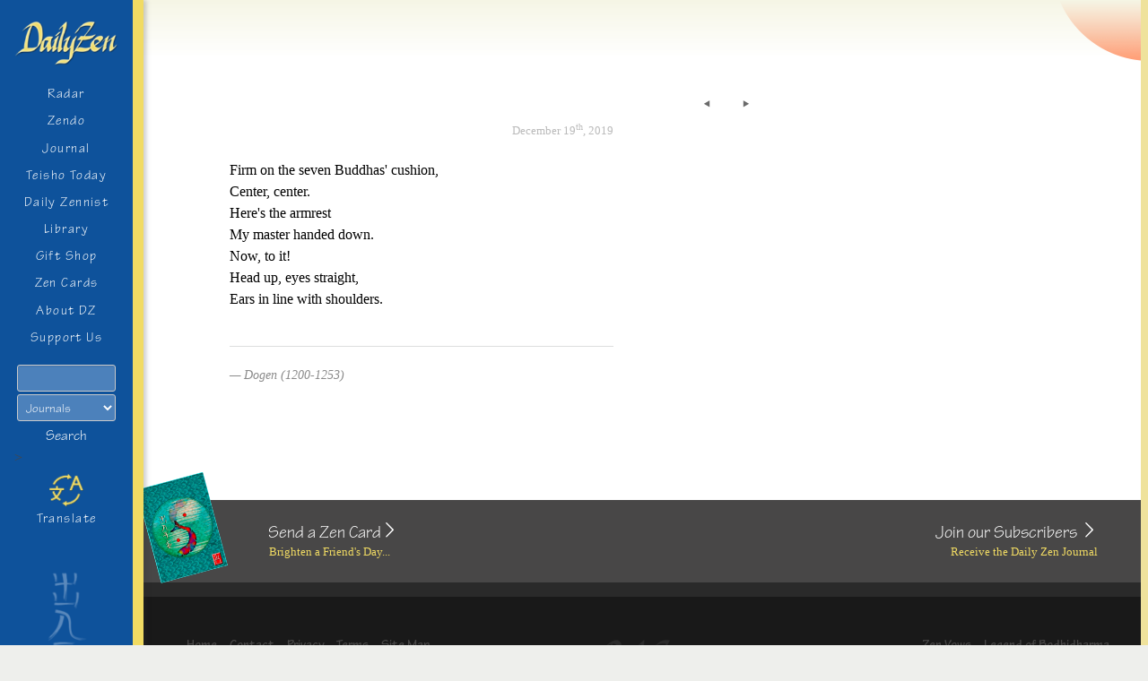

--- FILE ---
content_type: text/html; charset=UTF-8
request_url: https://www.dailyzen.com/quotes/buddhas-cushion/
body_size: 10781
content:
<!DOCTYPE html>
<html lang="en">
<head>
    <meta charset="UTF-8">
	<title>
        Buddha&#8217;s cushion    </title>
	
    <meta name="description" content="Brighten your day with inspirational quotes from Zen, Buddhist, and Taoist classics. Enter the meditation hall, or send a Zen Card to a friend." />
    <meta name="keywords" content="zen quotes, zen art, meditation, buddhism, buddhist quotes, taoism, art prints, gift shop" />

    <link rel="canonical" href="https://www.dailyzen.com/quotes/buddhas-cushion/" />

	<link rel="icon" href="https://www.dailyzen.com/favicon.ico" type="image/x-icon">
	<link rel="shortcut icon" href="https://www.dailyzen.com/favicon.ico" type="image/x-icon">
    <meta name="viewport" content="width=device-width, initial-scale=1">
    <title>Buddha&#8217;s cushion &#8211; Daily Zen</title>
<meta name='robots' content='max-image-preview:large' />
<link rel='dns-prefetch' href='//use.fontawesome.com' />
<link rel="alternate" type="application/rss+xml" title="Daily Zen &raquo; Feed" href="https://www.dailyzen.com/feed/" />
<link rel="alternate" type="application/rss+xml" title="Daily Zen &raquo; Comments Feed" href="https://www.dailyzen.com/comments/feed/" />
<link rel="alternate" title="oEmbed (JSON)" type="application/json+oembed" href="https://www.dailyzen.com/wp-json/oembed/1.0/embed?url=https%3A%2F%2Fwww.dailyzen.com%2Fquotes%2Fbuddhas-cushion%2F" />
<link rel="alternate" title="oEmbed (XML)" type="text/xml+oembed" href="https://www.dailyzen.com/wp-json/oembed/1.0/embed?url=https%3A%2F%2Fwww.dailyzen.com%2Fquotes%2Fbuddhas-cushion%2F&#038;format=xml" />
<style id='wp-img-auto-sizes-contain-inline-css'>
img:is([sizes=auto i],[sizes^="auto," i]){contain-intrinsic-size:3000px 1500px}
/*# sourceURL=wp-img-auto-sizes-contain-inline-css */
</style>
<style id='wp-emoji-styles-inline-css'>

	img.wp-smiley, img.emoji {
		display: inline !important;
		border: none !important;
		box-shadow: none !important;
		height: 1em !important;
		width: 1em !important;
		margin: 0 0.07em !important;
		vertical-align: -0.1em !important;
		background: none !important;
		padding: 0 !important;
	}
/*# sourceURL=wp-emoji-styles-inline-css */
</style>
<style id='wp-block-library-inline-css'>
:root{--wp-block-synced-color:#7a00df;--wp-block-synced-color--rgb:122,0,223;--wp-bound-block-color:var(--wp-block-synced-color);--wp-editor-canvas-background:#ddd;--wp-admin-theme-color:#007cba;--wp-admin-theme-color--rgb:0,124,186;--wp-admin-theme-color-darker-10:#006ba1;--wp-admin-theme-color-darker-10--rgb:0,107,160.5;--wp-admin-theme-color-darker-20:#005a87;--wp-admin-theme-color-darker-20--rgb:0,90,135;--wp-admin-border-width-focus:2px}@media (min-resolution:192dpi){:root{--wp-admin-border-width-focus:1.5px}}.wp-element-button{cursor:pointer}:root .has-very-light-gray-background-color{background-color:#eee}:root .has-very-dark-gray-background-color{background-color:#313131}:root .has-very-light-gray-color{color:#eee}:root .has-very-dark-gray-color{color:#313131}:root .has-vivid-green-cyan-to-vivid-cyan-blue-gradient-background{background:linear-gradient(135deg,#00d084,#0693e3)}:root .has-purple-crush-gradient-background{background:linear-gradient(135deg,#34e2e4,#4721fb 50%,#ab1dfe)}:root .has-hazy-dawn-gradient-background{background:linear-gradient(135deg,#faaca8,#dad0ec)}:root .has-subdued-olive-gradient-background{background:linear-gradient(135deg,#fafae1,#67a671)}:root .has-atomic-cream-gradient-background{background:linear-gradient(135deg,#fdd79a,#004a59)}:root .has-nightshade-gradient-background{background:linear-gradient(135deg,#330968,#31cdcf)}:root .has-midnight-gradient-background{background:linear-gradient(135deg,#020381,#2874fc)}:root{--wp--preset--font-size--normal:16px;--wp--preset--font-size--huge:42px}.has-regular-font-size{font-size:1em}.has-larger-font-size{font-size:2.625em}.has-normal-font-size{font-size:var(--wp--preset--font-size--normal)}.has-huge-font-size{font-size:var(--wp--preset--font-size--huge)}.has-text-align-center{text-align:center}.has-text-align-left{text-align:left}.has-text-align-right{text-align:right}.has-fit-text{white-space:nowrap!important}#end-resizable-editor-section{display:none}.aligncenter{clear:both}.items-justified-left{justify-content:flex-start}.items-justified-center{justify-content:center}.items-justified-right{justify-content:flex-end}.items-justified-space-between{justify-content:space-between}.screen-reader-text{border:0;clip-path:inset(50%);height:1px;margin:-1px;overflow:hidden;padding:0;position:absolute;width:1px;word-wrap:normal!important}.screen-reader-text:focus{background-color:#ddd;clip-path:none;color:#444;display:block;font-size:1em;height:auto;left:5px;line-height:normal;padding:15px 23px 14px;text-decoration:none;top:5px;width:auto;z-index:100000}html :where(.has-border-color){border-style:solid}html :where([style*=border-top-color]){border-top-style:solid}html :where([style*=border-right-color]){border-right-style:solid}html :where([style*=border-bottom-color]){border-bottom-style:solid}html :where([style*=border-left-color]){border-left-style:solid}html :where([style*=border-width]){border-style:solid}html :where([style*=border-top-width]){border-top-style:solid}html :where([style*=border-right-width]){border-right-style:solid}html :where([style*=border-bottom-width]){border-bottom-style:solid}html :where([style*=border-left-width]){border-left-style:solid}html :where(img[class*=wp-image-]){height:auto;max-width:100%}:where(figure){margin:0 0 1em}html :where(.is-position-sticky){--wp-admin--admin-bar--position-offset:var(--wp-admin--admin-bar--height,0px)}@media screen and (max-width:600px){html :where(.is-position-sticky){--wp-admin--admin-bar--position-offset:0px}}

/*# sourceURL=wp-block-library-inline-css */
</style><link rel='stylesheet' id='wc-blocks-style-css' href='https://www.dailyzen.com/wp-content/plugins/woocommerce/assets/client/blocks/wc-blocks.css?ver=wc-10.4.3' media='all' />
<style id='global-styles-inline-css'>
:root{--wp--preset--aspect-ratio--square: 1;--wp--preset--aspect-ratio--4-3: 4/3;--wp--preset--aspect-ratio--3-4: 3/4;--wp--preset--aspect-ratio--3-2: 3/2;--wp--preset--aspect-ratio--2-3: 2/3;--wp--preset--aspect-ratio--16-9: 16/9;--wp--preset--aspect-ratio--9-16: 9/16;--wp--preset--color--black: #000000;--wp--preset--color--cyan-bluish-gray: #abb8c3;--wp--preset--color--white: #ffffff;--wp--preset--color--pale-pink: #f78da7;--wp--preset--color--vivid-red: #cf2e2e;--wp--preset--color--luminous-vivid-orange: #ff6900;--wp--preset--color--luminous-vivid-amber: #fcb900;--wp--preset--color--light-green-cyan: #7bdcb5;--wp--preset--color--vivid-green-cyan: #00d084;--wp--preset--color--pale-cyan-blue: #8ed1fc;--wp--preset--color--vivid-cyan-blue: #0693e3;--wp--preset--color--vivid-purple: #9b51e0;--wp--preset--color--accent: #cd2653;--wp--preset--color--primary: #000000;--wp--preset--color--secondary: #6d6d6d;--wp--preset--color--subtle-background: #dcd7ca;--wp--preset--color--background: #fff;--wp--preset--gradient--vivid-cyan-blue-to-vivid-purple: linear-gradient(135deg,rgb(6,147,227) 0%,rgb(155,81,224) 100%);--wp--preset--gradient--light-green-cyan-to-vivid-green-cyan: linear-gradient(135deg,rgb(122,220,180) 0%,rgb(0,208,130) 100%);--wp--preset--gradient--luminous-vivid-amber-to-luminous-vivid-orange: linear-gradient(135deg,rgb(252,185,0) 0%,rgb(255,105,0) 100%);--wp--preset--gradient--luminous-vivid-orange-to-vivid-red: linear-gradient(135deg,rgb(255,105,0) 0%,rgb(207,46,46) 100%);--wp--preset--gradient--very-light-gray-to-cyan-bluish-gray: linear-gradient(135deg,rgb(238,238,238) 0%,rgb(169,184,195) 100%);--wp--preset--gradient--cool-to-warm-spectrum: linear-gradient(135deg,rgb(74,234,220) 0%,rgb(151,120,209) 20%,rgb(207,42,186) 40%,rgb(238,44,130) 60%,rgb(251,105,98) 80%,rgb(254,248,76) 100%);--wp--preset--gradient--blush-light-purple: linear-gradient(135deg,rgb(255,206,236) 0%,rgb(152,150,240) 100%);--wp--preset--gradient--blush-bordeaux: linear-gradient(135deg,rgb(254,205,165) 0%,rgb(254,45,45) 50%,rgb(107,0,62) 100%);--wp--preset--gradient--luminous-dusk: linear-gradient(135deg,rgb(255,203,112) 0%,rgb(199,81,192) 50%,rgb(65,88,208) 100%);--wp--preset--gradient--pale-ocean: linear-gradient(135deg,rgb(255,245,203) 0%,rgb(182,227,212) 50%,rgb(51,167,181) 100%);--wp--preset--gradient--electric-grass: linear-gradient(135deg,rgb(202,248,128) 0%,rgb(113,206,126) 100%);--wp--preset--gradient--midnight: linear-gradient(135deg,rgb(2,3,129) 0%,rgb(40,116,252) 100%);--wp--preset--font-size--small: 18px;--wp--preset--font-size--medium: 20px;--wp--preset--font-size--large: 26.25px;--wp--preset--font-size--x-large: 42px;--wp--preset--font-size--normal: 21px;--wp--preset--font-size--larger: 32px;--wp--preset--spacing--20: 0.44rem;--wp--preset--spacing--30: 0.67rem;--wp--preset--spacing--40: 1rem;--wp--preset--spacing--50: 1.5rem;--wp--preset--spacing--60: 2.25rem;--wp--preset--spacing--70: 3.38rem;--wp--preset--spacing--80: 5.06rem;--wp--preset--shadow--natural: 6px 6px 9px rgba(0, 0, 0, 0.2);--wp--preset--shadow--deep: 12px 12px 50px rgba(0, 0, 0, 0.4);--wp--preset--shadow--sharp: 6px 6px 0px rgba(0, 0, 0, 0.2);--wp--preset--shadow--outlined: 6px 6px 0px -3px rgb(255, 255, 255), 6px 6px rgb(0, 0, 0);--wp--preset--shadow--crisp: 6px 6px 0px rgb(0, 0, 0);}:where(.is-layout-flex){gap: 0.5em;}:where(.is-layout-grid){gap: 0.5em;}body .is-layout-flex{display: flex;}.is-layout-flex{flex-wrap: wrap;align-items: center;}.is-layout-flex > :is(*, div){margin: 0;}body .is-layout-grid{display: grid;}.is-layout-grid > :is(*, div){margin: 0;}:where(.wp-block-columns.is-layout-flex){gap: 2em;}:where(.wp-block-columns.is-layout-grid){gap: 2em;}:where(.wp-block-post-template.is-layout-flex){gap: 1.25em;}:where(.wp-block-post-template.is-layout-grid){gap: 1.25em;}.has-black-color{color: var(--wp--preset--color--black) !important;}.has-cyan-bluish-gray-color{color: var(--wp--preset--color--cyan-bluish-gray) !important;}.has-white-color{color: var(--wp--preset--color--white) !important;}.has-pale-pink-color{color: var(--wp--preset--color--pale-pink) !important;}.has-vivid-red-color{color: var(--wp--preset--color--vivid-red) !important;}.has-luminous-vivid-orange-color{color: var(--wp--preset--color--luminous-vivid-orange) !important;}.has-luminous-vivid-amber-color{color: var(--wp--preset--color--luminous-vivid-amber) !important;}.has-light-green-cyan-color{color: var(--wp--preset--color--light-green-cyan) !important;}.has-vivid-green-cyan-color{color: var(--wp--preset--color--vivid-green-cyan) !important;}.has-pale-cyan-blue-color{color: var(--wp--preset--color--pale-cyan-blue) !important;}.has-vivid-cyan-blue-color{color: var(--wp--preset--color--vivid-cyan-blue) !important;}.has-vivid-purple-color{color: var(--wp--preset--color--vivid-purple) !important;}.has-black-background-color{background-color: var(--wp--preset--color--black) !important;}.has-cyan-bluish-gray-background-color{background-color: var(--wp--preset--color--cyan-bluish-gray) !important;}.has-white-background-color{background-color: var(--wp--preset--color--white) !important;}.has-pale-pink-background-color{background-color: var(--wp--preset--color--pale-pink) !important;}.has-vivid-red-background-color{background-color: var(--wp--preset--color--vivid-red) !important;}.has-luminous-vivid-orange-background-color{background-color: var(--wp--preset--color--luminous-vivid-orange) !important;}.has-luminous-vivid-amber-background-color{background-color: var(--wp--preset--color--luminous-vivid-amber) !important;}.has-light-green-cyan-background-color{background-color: var(--wp--preset--color--light-green-cyan) !important;}.has-vivid-green-cyan-background-color{background-color: var(--wp--preset--color--vivid-green-cyan) !important;}.has-pale-cyan-blue-background-color{background-color: var(--wp--preset--color--pale-cyan-blue) !important;}.has-vivid-cyan-blue-background-color{background-color: var(--wp--preset--color--vivid-cyan-blue) !important;}.has-vivid-purple-background-color{background-color: var(--wp--preset--color--vivid-purple) !important;}.has-black-border-color{border-color: var(--wp--preset--color--black) !important;}.has-cyan-bluish-gray-border-color{border-color: var(--wp--preset--color--cyan-bluish-gray) !important;}.has-white-border-color{border-color: var(--wp--preset--color--white) !important;}.has-pale-pink-border-color{border-color: var(--wp--preset--color--pale-pink) !important;}.has-vivid-red-border-color{border-color: var(--wp--preset--color--vivid-red) !important;}.has-luminous-vivid-orange-border-color{border-color: var(--wp--preset--color--luminous-vivid-orange) !important;}.has-luminous-vivid-amber-border-color{border-color: var(--wp--preset--color--luminous-vivid-amber) !important;}.has-light-green-cyan-border-color{border-color: var(--wp--preset--color--light-green-cyan) !important;}.has-vivid-green-cyan-border-color{border-color: var(--wp--preset--color--vivid-green-cyan) !important;}.has-pale-cyan-blue-border-color{border-color: var(--wp--preset--color--pale-cyan-blue) !important;}.has-vivid-cyan-blue-border-color{border-color: var(--wp--preset--color--vivid-cyan-blue) !important;}.has-vivid-purple-border-color{border-color: var(--wp--preset--color--vivid-purple) !important;}.has-vivid-cyan-blue-to-vivid-purple-gradient-background{background: var(--wp--preset--gradient--vivid-cyan-blue-to-vivid-purple) !important;}.has-light-green-cyan-to-vivid-green-cyan-gradient-background{background: var(--wp--preset--gradient--light-green-cyan-to-vivid-green-cyan) !important;}.has-luminous-vivid-amber-to-luminous-vivid-orange-gradient-background{background: var(--wp--preset--gradient--luminous-vivid-amber-to-luminous-vivid-orange) !important;}.has-luminous-vivid-orange-to-vivid-red-gradient-background{background: var(--wp--preset--gradient--luminous-vivid-orange-to-vivid-red) !important;}.has-very-light-gray-to-cyan-bluish-gray-gradient-background{background: var(--wp--preset--gradient--very-light-gray-to-cyan-bluish-gray) !important;}.has-cool-to-warm-spectrum-gradient-background{background: var(--wp--preset--gradient--cool-to-warm-spectrum) !important;}.has-blush-light-purple-gradient-background{background: var(--wp--preset--gradient--blush-light-purple) !important;}.has-blush-bordeaux-gradient-background{background: var(--wp--preset--gradient--blush-bordeaux) !important;}.has-luminous-dusk-gradient-background{background: var(--wp--preset--gradient--luminous-dusk) !important;}.has-pale-ocean-gradient-background{background: var(--wp--preset--gradient--pale-ocean) !important;}.has-electric-grass-gradient-background{background: var(--wp--preset--gradient--electric-grass) !important;}.has-midnight-gradient-background{background: var(--wp--preset--gradient--midnight) !important;}.has-small-font-size{font-size: var(--wp--preset--font-size--small) !important;}.has-medium-font-size{font-size: var(--wp--preset--font-size--medium) !important;}.has-large-font-size{font-size: var(--wp--preset--font-size--large) !important;}.has-x-large-font-size{font-size: var(--wp--preset--font-size--x-large) !important;}
/*# sourceURL=global-styles-inline-css */
</style>

<style id='classic-theme-styles-inline-css'>
/*! This file is auto-generated */
.wp-block-button__link{color:#fff;background-color:#32373c;border-radius:9999px;box-shadow:none;text-decoration:none;padding:calc(.667em + 2px) calc(1.333em + 2px);font-size:1.125em}.wp-block-file__button{background:#32373c;color:#fff;text-decoration:none}
/*# sourceURL=/wp-includes/css/classic-themes.min.css */
</style>
<link rel='stylesheet' id='contact-form-7-css' href='https://www.dailyzen.com/wp-content/plugins/contact-form-7/includes/css/styles.css?ver=6.1.4' media='all' />
<link rel='stylesheet' id='crp-public-css' href='https://www.dailyzen.com/wp-content/plugins/custom-related-posts/dist/public.css?ver=1.8.0' media='all' />
<link rel='stylesheet' id='novelist-css' href='https://www.dailyzen.com/wp-content/plugins/novelist/templates/novelist-front-end.css?ver=1.3.0' media='all' />
<style id='novelist-inline-css'>
.novelist-button {
			background: #333333;
		}
		
		.novelist-button:hover {
			background: #010101;
		}.novelist-button, .novelist-button:hover {
			color: #ffffff;
		}
/*# sourceURL=novelist-inline-css */
</style>
<link rel='stylesheet' id='woocommerce-layout-css' href='https://www.dailyzen.com/wp-content/plugins/woocommerce/assets/css/woocommerce-layout.css?ver=10.4.3' media='all' />
<link rel='stylesheet' id='woocommerce-smallscreen-css' href='https://www.dailyzen.com/wp-content/plugins/woocommerce/assets/css/woocommerce-smallscreen.css?ver=10.4.3' media='only screen and (max-width: 768px)' />
<link rel='stylesheet' id='woocommerce-general-css' href='//www.dailyzen.com/wp-content/plugins/woocommerce/assets/css/twenty-twenty.css?ver=10.4.3' media='all' />
<style id='woocommerce-inline-inline-css'>
.woocommerce form .form-row .required { visibility: visible; }
/*# sourceURL=woocommerce-inline-inline-css */
</style>
<link rel='stylesheet' id='parent-style-css' href='https://www.dailyzen.com/wp-content/themes/twentytwenty/style.css?ver=5878adebbc99d559e656d924d0966c54' media='all' />
<link rel='stylesheet' id='load-fa-css' href='https://use.fontawesome.com/releases/v5.0.13/css/all.css?ver=5878adebbc99d559e656d924d0966c54' media='all' />
<link rel='stylesheet' id='twentytwenty-style-css' href='https://www.dailyzen.com/wp-content/themes/dailyzen/style.css?ver=1.0.0' media='all' />
<style id='twentytwenty-style-inline-css'>
.color-accent,.color-accent-hover:hover,.color-accent-hover:focus,:root .has-accent-color,.has-drop-cap:not(:focus):first-letter,.wp-block-button.is-style-outline,a { color: #cd2653; }blockquote,.border-color-accent,.border-color-accent-hover:hover,.border-color-accent-hover:focus { border-color: #cd2653; }button,.button,.faux-button,.wp-block-button__link,.wp-block-file .wp-block-file__button,input[type="button"],input[type="reset"],input[type="submit"],.bg-accent,.bg-accent-hover:hover,.bg-accent-hover:focus,:root .has-accent-background-color,.comment-reply-link { background-color: #cd2653; }.fill-children-accent,.fill-children-accent * { fill: #cd2653; }body,.entry-title a,:root .has-primary-color { color: #000000; }:root .has-primary-background-color { background-color: #000000; }cite,figcaption,.wp-caption-text,.post-meta,.entry-content .wp-block-archives li,.entry-content .wp-block-categories li,.entry-content .wp-block-latest-posts li,.wp-block-latest-comments__comment-date,.wp-block-latest-posts__post-date,.wp-block-embed figcaption,.wp-block-image figcaption,.wp-block-pullquote cite,.comment-metadata,.comment-respond .comment-notes,.comment-respond .logged-in-as,.pagination .dots,.entry-content hr:not(.has-background),hr.styled-separator,:root .has-secondary-color { color: #6d6d6d; }:root .has-secondary-background-color { background-color: #6d6d6d; }pre,fieldset,input,textarea,table,table *,hr { border-color: #dcd7ca; }caption,code,code,kbd,samp,.wp-block-table.is-style-stripes tbody tr:nth-child(odd),:root .has-subtle-background-background-color { background-color: #dcd7ca; }.wp-block-table.is-style-stripes { border-bottom-color: #dcd7ca; }.wp-block-latest-posts.is-grid li { border-top-color: #dcd7ca; }:root .has-subtle-background-color { color: #dcd7ca; }body:not(.overlay-header) .primary-menu > li > a,body:not(.overlay-header) .primary-menu > li > .icon,.modal-menu a,.footer-menu a, .footer-widgets a:where(:not(.wp-block-button__link)),#site-footer .wp-block-button.is-style-outline,.wp-block-pullquote:before,.singular:not(.overlay-header) .entry-header a,.archive-header a,.header-footer-group .color-accent,.header-footer-group .color-accent-hover:hover { color: #cd2653; }.social-icons a,#site-footer button:not(.toggle),#site-footer .button,#site-footer .faux-button,#site-footer .wp-block-button__link,#site-footer .wp-block-file__button,#site-footer input[type="button"],#site-footer input[type="reset"],#site-footer input[type="submit"] { background-color: #cd2653; }.header-footer-group,body:not(.overlay-header) #site-header .toggle,.menu-modal .toggle { color: #000000; }body:not(.overlay-header) .primary-menu ul { background-color: #000000; }body:not(.overlay-header) .primary-menu > li > ul:after { border-bottom-color: #000000; }body:not(.overlay-header) .primary-menu ul ul:after { border-left-color: #000000; }.site-description,body:not(.overlay-header) .toggle-inner .toggle-text,.widget .post-date,.widget .rss-date,.widget_archive li,.widget_categories li,.widget cite,.widget_pages li,.widget_meta li,.widget_nav_menu li,.powered-by-wordpress,.footer-credits .privacy-policy,.to-the-top,.singular .entry-header .post-meta,.singular:not(.overlay-header) .entry-header .post-meta a { color: #6d6d6d; }.header-footer-group pre,.header-footer-group fieldset,.header-footer-group input,.header-footer-group textarea,.header-footer-group table,.header-footer-group table *,.footer-nav-widgets-wrapper,#site-footer,.menu-modal nav *,.footer-widgets-outer-wrapper,.footer-top { border-color: #dcd7ca; }.header-footer-group table caption,body:not(.overlay-header) .header-inner .toggle-wrapper::before { background-color: #dcd7ca; }
/*# sourceURL=twentytwenty-style-inline-css */
</style>
<link rel='stylesheet' id='twentytwenty-fonts-css' href='https://www.dailyzen.com/wp-content/themes/twentytwenty/assets/css/font-inter.css?ver=1.0.0' media='all' />
<link rel='stylesheet' id='twentytwenty-print-style-css' href='https://www.dailyzen.com/wp-content/themes/twentytwenty/print.css?ver=1.0.0' media='print' />
<script src="https://www.dailyzen.com/wp-includes/js/jquery/jquery.min.js?ver=3.7.1" id="jquery-core-js"></script>
<script src="https://www.dailyzen.com/wp-includes/js/jquery/jquery-migrate.min.js?ver=3.4.1" id="jquery-migrate-js"></script>
<script src="https://www.dailyzen.com/wp-content/plugins/woocommerce/assets/js/jquery-blockui/jquery.blockUI.min.js?ver=2.7.0-wc.10.4.3" id="wc-jquery-blockui-js" defer data-wp-strategy="defer"></script>
<script id="wc-add-to-cart-js-extra">
var wc_add_to_cart_params = {"ajax_url":"/wp-admin/admin-ajax.php","wc_ajax_url":"/?wc-ajax=%%endpoint%%","i18n_view_cart":"View cart","cart_url":"https://www.dailyzen.com/cart/","is_cart":"","cart_redirect_after_add":"no"};
//# sourceURL=wc-add-to-cart-js-extra
</script>
<script src="https://www.dailyzen.com/wp-content/plugins/woocommerce/assets/js/frontend/add-to-cart.min.js?ver=10.4.3" id="wc-add-to-cart-js" defer data-wp-strategy="defer"></script>
<script src="https://www.dailyzen.com/wp-content/plugins/woocommerce/assets/js/js-cookie/js.cookie.min.js?ver=2.1.4-wc.10.4.3" id="wc-js-cookie-js" defer data-wp-strategy="defer"></script>
<script id="woocommerce-js-extra">
var woocommerce_params = {"ajax_url":"/wp-admin/admin-ajax.php","wc_ajax_url":"/?wc-ajax=%%endpoint%%","i18n_password_show":"Show password","i18n_password_hide":"Hide password"};
//# sourceURL=woocommerce-js-extra
</script>
<script src="https://www.dailyzen.com/wp-content/plugins/woocommerce/assets/js/frontend/woocommerce.min.js?ver=10.4.3" id="woocommerce-js" defer data-wp-strategy="defer"></script>
<script src="https://www.dailyzen.com/wp-content/themes/twentytwenty/assets/js/index.js?ver=1.0.0" id="twentytwenty-js-js" defer data-wp-strategy="defer"></script>
<link rel="https://api.w.org/" href="https://www.dailyzen.com/wp-json/" /><link rel="alternate" title="JSON" type="application/json" href="https://www.dailyzen.com/wp-json/wp/v2/posts/7017" /><link rel="EditURI" type="application/rsd+xml" title="RSD" href="https://www.dailyzen.com/xmlrpc.php?rsd" />

<link rel="canonical" href="https://www.dailyzen.com/quotes/buddhas-cushion/" />
<link rel='shortlink' href='https://www.dailyzen.com/?p=7017' />

<link rel="alternate" type="application/rss+xml" title="Podcast RSS feed" href="https://www.dailyzen.com/feed/podcast" />

	<script>document.documentElement.className = document.documentElement.className.replace( 'no-js', 'js' );</script>
		<noscript><style>.woocommerce-product-gallery{ opacity: 1 !important; }</style></noscript>
	<style id="custom-background-css">
body.custom-background { background-color: #fff; }
</style>
	<link rel="icon" href="https://www.dailyzen.com/wp-content/uploads/favicon.gif" sizes="32x32" />
<link rel="icon" href="https://www.dailyzen.com/wp-content/uploads/favicon.gif" sizes="192x192" />
<link rel="apple-touch-icon" href="https://www.dailyzen.com/wp-content/uploads/favicon.gif" />
<meta name="msapplication-TileImage" content="https://www.dailyzen.com/wp-content/uploads/favicon.gif" />
		<style id="wp-custom-css">
			.castos-player .currently-playing .show {
	opacity: 1 !important;
	color: #fff !important;
}		</style>
		

	<script src="//use.typekit.net/tgc4uam.js"></script>
	<script>try{Typekit.load();}catch(e){}</script>	
    <!-- <link rel="stylesheet" href="/wp-content/plugins/woocommerce/assets/css/woocommerce-layout.css" media="screen,projection">
    <link rel="stylesheet" href="/wp-content/plugins/woocommerce/assets/css/woocommerce.css" media="screen,projection">
    <link rel="stylesheet" href="/wp-content/plugins/woocommerce/assets/css/woocommerce-smallscreen.css" media="screen,projection"> -->
    <link rel="stylesheet" href="/wp-content/themes/dailyzen/foundation/css/foundation.min.css">
   	<link rel="stylesheet" href="/wp-content/themes/dailyzen/style.css" media="screen,projection">
	<link rel="stylesheet" href="/wp-content/themes/dailyzen/print.css" media="print">
    <link rel="stylesheet" href="/wp-content/themes/dailyzen/js/lightbox2/dist/css/lightbox.min.css">
    <script src="https://code.jquery.com/jquery-3.6.0.min.js" integrity="sha256-/xUj+3OJU5yExlq6GSYGSHk7tPXikynS7ogEvDej/m4=" crossorigin="anonymous"></script>    
    <!-- Google tag (gtag.js) -->
    <script async src="https://www.googletagmanager.com/gtag/js?id=G-CQMEYFPQKJ"></script>
    <script>
        window.dataLayer = window.dataLayer || [];
        function gtag(){dataLayer.push(arguments);}
        gtag('js', new Date());

        gtag('config', 'G-CQMEYFPQKJ');
    </script>
</head>
<body class="pg-  desktop-device ">
    <div class="Wrapper">
        <div class="SiteHeader">
            <div class="SiteHeader-content">
                <div class="v3-SiteHeader-logo">
                    <a href="/">
                        <img src="/wp-content/uploads/dz_logo.png" alt="logo">
                    </a>
                </div>
                <div class="SiteHeader-logo">
                    <a href="/">
                        <img src="/wp-content/uploads/dz_logo.png" alt="logo">
                    </a>
                </div>
                    <button class="SiteHeader-toggle" id="js-NavToggle-mobile">
        <div class="hamburger">
            <div class="top-bun"></div>
            <div class="meat"></div>
            <div class="bottom-bun"></div>
        </div>
    </button>
    <div class="SiteHeader-drawer-mobile" id="js-NavDrawer-mobile">
        <ul class="SiteNav Nav">
        <li id="menu-item-10459" class="menu-item menu-item-type-post_type menu-item-object-page menu-item-10459"><div class="ancestor-wrapper"><a href="https://www.dailyzen.com/zendo/radar/">Radar</a></div><!-- .ancestor-wrapper --></li>
<li id="menu-item-10460" class="menu-item menu-item-type-post_type menu-item-object-page menu-item-10460"><div class="ancestor-wrapper"><a href="https://www.dailyzen.com/zendo/">Zendo</a></div><!-- .ancestor-wrapper --></li>
<li id="menu-item-10461" class="menu-item menu-item-type-post_type menu-item-object-page current_page_parent menu-item-10461"><div class="ancestor-wrapper"><a href="https://www.dailyzen.com/journal/">Journal</a></div><!-- .ancestor-wrapper --></li>
<li id="menu-item-10462" class="menu-item menu-item-type-post_type menu-item-object-page menu-item-10462"><div class="ancestor-wrapper"><a href="https://www.dailyzen.com/teisho-today/">Teisho  Today</a></div><!-- .ancestor-wrapper --></li>
<li id="menu-item-19855" class="menu-item menu-item-type-post_type menu-item-object-page menu-item-19855"><div class="ancestor-wrapper"><a href="https://www.dailyzen.com/daily-zennist/">Daily Zennist</a></div><!-- .ancestor-wrapper --></li>
<li id="menu-item-10463" class="menu-item menu-item-type-post_type menu-item-object-page menu-item-10463"><div class="ancestor-wrapper"><a href="https://www.dailyzen.com/library/">Library</a></div><!-- .ancestor-wrapper --></li>
<li id="menu-item-18459" class="menu-item menu-item-type-post_type menu-item-object-page menu-item-18459"><div class="ancestor-wrapper"><a href="https://www.dailyzen.com/gifts/">Gift Shop</a></div><!-- .ancestor-wrapper --></li>
<li id="menu-item-10464" class="menu-item menu-item-type-post_type menu-item-object-page menu-item-10464"><div class="ancestor-wrapper"><a href="https://www.dailyzen.com/cards/">Zen Cards</a></div><!-- .ancestor-wrapper --></li>
<li id="menu-item-10466" class="menu-item menu-item-type-post_type menu-item-object-page menu-item-10466"><div class="ancestor-wrapper"><a href="https://www.dailyzen.com/about/">About DZ</a></div><!-- .ancestor-wrapper --></li>
<li id="menu-item-10467" class="menu-item menu-item-type-post_type menu-item-object-page menu-item-10467"><div class="ancestor-wrapper"><a href="https://www.dailyzen.com/sponsor/">Support Us</a></div><!-- .ancestor-wrapper --></li>
        </ul>
    </div><!-- .SiteHeader-drawer -->


    <div class="SiteHeader-drawer" id="js-NavDrawer">
        <ul class="SiteNav Nav">

        <li class="menu-item menu-item-type-post_type menu-item-object-page menu-item-10459"><div class="ancestor-wrapper"><a href="https://www.dailyzen.com/zendo/radar/">Radar</a></div><!-- .ancestor-wrapper --></li>
<li class="menu-item menu-item-type-post_type menu-item-object-page menu-item-10460"><div class="ancestor-wrapper"><a href="https://www.dailyzen.com/zendo/">Zendo</a></div><!-- .ancestor-wrapper --></li>
<li class="menu-item menu-item-type-post_type menu-item-object-page current_page_parent menu-item-10461"><div class="ancestor-wrapper"><a href="https://www.dailyzen.com/journal/">Journal</a></div><!-- .ancestor-wrapper --></li>
<li class="menu-item menu-item-type-post_type menu-item-object-page menu-item-10462"><div class="ancestor-wrapper"><a href="https://www.dailyzen.com/teisho-today/">Teisho  Today</a></div><!-- .ancestor-wrapper --></li>
<li class="menu-item menu-item-type-post_type menu-item-object-page menu-item-19855"><div class="ancestor-wrapper"><a href="https://www.dailyzen.com/daily-zennist/">Daily Zennist</a></div><!-- .ancestor-wrapper --></li>
<li class="menu-item menu-item-type-post_type menu-item-object-page menu-item-10463"><div class="ancestor-wrapper"><a href="https://www.dailyzen.com/library/">Library</a></div><!-- .ancestor-wrapper --></li>
<li class="menu-item menu-item-type-post_type menu-item-object-page menu-item-18459"><div class="ancestor-wrapper"><a href="https://www.dailyzen.com/gifts/">Gift Shop</a></div><!-- .ancestor-wrapper --></li>
<li class="menu-item menu-item-type-post_type menu-item-object-page menu-item-10464"><div class="ancestor-wrapper"><a href="https://www.dailyzen.com/cards/">Zen Cards</a></div><!-- .ancestor-wrapper --></li>
<li class="menu-item menu-item-type-post_type menu-item-object-page menu-item-10466"><div class="ancestor-wrapper"><a href="https://www.dailyzen.com/about/">About DZ</a></div><!-- .ancestor-wrapper --></li>
<li class="menu-item menu-item-type-post_type menu-item-object-page menu-item-10467"><div class="ancestor-wrapper"><a href="https://www.dailyzen.com/sponsor/">Support Us</a></div><!-- .ancestor-wrapper --></li>
        </ul>
    </div><!-- .SiteHeader-drawer -->




<div class="u-textAlignCenter SiteNav searchbox">
    <form role="search" method="GET" class="searchform" action="https://www.dailyzen.com/">
        <label class="searchform-label">
            <span class="screen-reader-text">Search</span>
            <input type="search" class="searchform-input" name="s">
            <select name="section">
                <option value="5">Journals</option>
                <option value="1">Teishos</option>
                <option value="4">Quotes</option>
                <option value="0">Books</option>
            </select>
        </label>
        <button type="submit" class="searchform-submit">Search</button>
    </form>
</div>	
>
                <!-- <div class="u-textAlignCenter SiteNav searchbox">
                    <form role="search" method="get" class="searchform" action="https://www.dailyzen.com/">
                        <label class="searchform-label">
                            <span class="screen-reader-text">Search</span>
                            <input type="search" class="searchform-input" name="s">
                        </label>
                        <button type="submit" class="searchform-submit">Search</button>
                    </form>
                </div> -->
                <br/>
                
                <div class="u-textAlignCenter SiteNav">
                    <a href="/translate"><img src="/wp-content/uploads/translate.png" alt="Translate" style="height:40px;"/><br/>
                    Translate</a>
                </div>
                <br/>
                          		<div class="sidebar_accent_image from-v2">
		            <img src="/wp-content/uploads/kanji-accent.png" alt="" />
		        </div>
            </div><!-- .SiteHeader-content -->
        </div><!-- .SiteHeader -->

		<div class="SiteContent" style="background:">
	<div class="Section Section--extra-padded Section--imageBG v2-set--MinHeight v2-set--left-border">
	
<article class="post-7017 post type-post status-publish format-standard hentry category-quotes" id="post-7017">
		<div class="Grid  Grid--gutters-xlarge">                                         
		<div class="Grid-cell  v2-u-size2of2">
			<div class="content"> 
				

				<div class="pagination">
											<a href="https://www.dailyzen.com/quotes/on-climbing-the-mountain/" class="btn_prev" title="Previous Zen Quote"><span class="icon-arrow-left4"></span></a> 
										
                    						<a href="https://www.dailyzen.com/quotes/enlightenment2/" class="btn_next" title="Next Zen Quote"><span class="icon-arrow-right4"></span></a>
					
				</div>
				<div class="Grid  Grid--gutters-xlarge">
                    <div class="Grid-cell  v1-u-size1of2 v3-u-size1of3 not-mobile sidebarContent">
                        <img src="/wp-content/uploads/sagey.jpg" alt="" />
                    </div><!-- Grid-cell -->                                        
				<div class="Grid-cell  v2-u-size1of2">
					<div class="zen--quote">
												<p class="zen--quote-date">December 19<sup>th</sup>, 2019</p>
						<blockquote>
							<p>
            <!-- wp:paragraph -->Firm on the seven Buddhas' cushion,<BR>
Center, center.<BR>
Here's the armrest<BR>
My master handed down.<BR>
Now, to it!<BR>
Head up, eyes straight,<BR>
Ears in line with shoulders.<!-- /wp:paragraph -->
            </p>
						</blockquote>
						<cite>
							
Dogen (1200-1253)
						</cite>
					</div>
				</div><!-- Grid-cell -->  


				<div class="Grid-cell  v1-u-size1of2 v3-u-size1of3 mobile-only sidebarContent">
					<img src="/wp-content/uploads/sagey.jpg" alt="" />
				</div><!-- Grid-cell --> 
			</div> <!-- .content --> 
		</div> <!-- .Grid-cell --> 
	</div><!-- .Grid -->	
	
</article><!-- .post -->
	</div>
	            <div class="SiteFooter v2-set--left-border">
                <div class="Section PreFooter">
                    <div class="grid-x">
                                            <div class="cell large-6 medium-6 small-12">
                            <div class="cta cta--zencard">
                                <a href="/cards/">
                                    <img src="/wp-content/themes/dailyzen/images/icons/icon-zen-card.png" alt="" />
                                    <h3>Send a Zen Card<span class="icon-uniE6D8"></span></h3>
                                    <p>Brighten a Friend's Day...</p>
                                </a>
                            </div>
                        </div>
                        <div class="cell large-6 medium-6 small-12">
                            <div class="cta cta--subscribe">
                                <a href="/subscribe/">
                                    <h3>Join our Subscribers <span class="icon-uniE6D8"></span></h3>
                                    <p>Receive the Daily Zen Journal</p>
                                </a>
                            </div>
                        </div>
                                    
                    </div><!-- grid -->
                </div>
                <div class="Section  MainFooter">
                    <div class="grid-x">
                                                    <div class="cell large-6 medium-6 small-12">
                                <ul class="left-list">
                                <li><a href="/">Home</a></li>
                                <li><a href="/contact/">Contact</a></li>
                                <li><a href="/privacy/">Privacy</a></li>
                                <li><a href="/terms-and-conditions/">Terms</a></li>
                                <li><a href="/sitemap/">Site Map</a></li><br>
                                <li>&copy; 2026 TrueBlueDesigns. All rights reserved.</li>
                                </ul>
                            </div>
                            <div class="cell large-6 medium-6 small-12">
                                <ul class="right-list">
                                    <li><a href="/vows/">Zen Vows</a></li>
                                    <li><a href="/legend/">Legend of Bodhidharma</a></li>
                                </ul>
                            </div>
                                            </div>
                </div><!-- .Section--padded -->
            </div><!-- .SiteFooter -->
            
        </div><!-- .SiteContent -->
    </div><!-- .Wrapper -->
    <script src="https://ajax.googleapis.com/ajax/libs/jquery/1.11.1/jquery.min.js"></script>
    <script src="/wp-content/themes/dailyzen/js/script.js"></script>

    <script>
        // When the user scrolls down 20px from the top of the document, show the button
        $("#backtotop").click(function () {
        //1 second of animation time
        //html works for FFX but not Chrome
        //body works for Chrome but not FFX
        //This strange selector seems to work universally
        $("html, body").animate({scrollTop: 0}, 1000);
        }); 
    </script>
<script type="speculationrules">
{"prefetch":[{"source":"document","where":{"and":[{"href_matches":"/*"},{"not":{"href_matches":["/wp-*.php","/wp-admin/*","/wp-content/uploads/*","/wp-content/*","/wp-content/plugins/*","/wp-content/themes/dailyzen/*","/wp-content/themes/twentytwenty/*","/*\\?(.+)"]}},{"not":{"selector_matches":"a[rel~=\"nofollow\"]"}},{"not":{"selector_matches":".no-prefetch, .no-prefetch a"}}]},"eagerness":"conservative"}]}
</script>
<script src="https://www.dailyzen.com/wp-includes/js/dist/hooks.min.js?ver=dd5603f07f9220ed27f1" id="wp-hooks-js"></script>
<script src="https://www.dailyzen.com/wp-includes/js/dist/i18n.min.js?ver=c26c3dc7bed366793375" id="wp-i18n-js"></script>
<script id="wp-i18n-js-after">
wp.i18n.setLocaleData( { 'text direction\u0004ltr': [ 'ltr' ] } );
//# sourceURL=wp-i18n-js-after
</script>
<script src="https://www.dailyzen.com/wp-content/plugins/contact-form-7/includes/swv/js/index.js?ver=6.1.4" id="swv-js"></script>
<script id="contact-form-7-js-before">
var wpcf7 = {
    "api": {
        "root": "https:\/\/www.dailyzen.com\/wp-json\/",
        "namespace": "contact-form-7\/v1"
    },
    "cached": 1
};
//# sourceURL=contact-form-7-js-before
</script>
<script src="https://www.dailyzen.com/wp-content/plugins/contact-form-7/includes/js/index.js?ver=6.1.4" id="contact-form-7-js"></script>
<script src="https://www.dailyzen.com/wp-content/plugins/woocommerce/assets/js/sourcebuster/sourcebuster.min.js?ver=10.4.3" id="sourcebuster-js-js"></script>
<script id="wc-order-attribution-js-extra">
var wc_order_attribution = {"params":{"lifetime":1.0e-5,"session":30,"base64":false,"ajaxurl":"https://www.dailyzen.com/wp-admin/admin-ajax.php","prefix":"wc_order_attribution_","allowTracking":true},"fields":{"source_type":"current.typ","referrer":"current_add.rf","utm_campaign":"current.cmp","utm_source":"current.src","utm_medium":"current.mdm","utm_content":"current.cnt","utm_id":"current.id","utm_term":"current.trm","utm_source_platform":"current.plt","utm_creative_format":"current.fmt","utm_marketing_tactic":"current.tct","session_entry":"current_add.ep","session_start_time":"current_add.fd","session_pages":"session.pgs","session_count":"udata.vst","user_agent":"udata.uag"}};
//# sourceURL=wc-order-attribution-js-extra
</script>
<script src="https://www.dailyzen.com/wp-content/plugins/woocommerce/assets/js/frontend/order-attribution.min.js?ver=10.4.3" id="wc-order-attribution-js"></script>
<script src="https://www.google.com/recaptcha/api.js?render=6LfTTf8gAAAAAKm41g1SkbUtcegjDi3dS1py7Fsu&amp;ver=3.0" id="google-recaptcha-js"></script>
<script src="https://www.dailyzen.com/wp-includes/js/dist/vendor/wp-polyfill.min.js?ver=3.15.0" id="wp-polyfill-js"></script>
<script id="wpcf7-recaptcha-js-before">
var wpcf7_recaptcha = {
    "sitekey": "6LfTTf8gAAAAAKm41g1SkbUtcegjDi3dS1py7Fsu",
    "actions": {
        "homepage": "homepage",
        "contactform": "contactform"
    }
};
//# sourceURL=wpcf7-recaptcha-js-before
</script>
<script src="https://www.dailyzen.com/wp-content/plugins/contact-form-7/modules/recaptcha/index.js?ver=6.1.4" id="wpcf7-recaptcha-js"></script>
<script id="aweber-wpn-script-handle-js-extra">
var aweber_wpn_vars = {"plugin_base_path":"https://www.dailyzen.com/wp-content/plugins/aweber-web-form-widget/php/","register_aweber_service_worker":""};
//# sourceURL=aweber-wpn-script-handle-js-extra
</script>
<script src="https://www.dailyzen.com/wp-content/plugins/aweber-web-form-widget/php/../src/js/aweber-wpn-script.js?ver=v7.3.30" id="aweber-wpn-script-handle-js"></script>
<script id="wp-emoji-settings" type="application/json">
{"baseUrl":"https://s.w.org/images/core/emoji/17.0.2/72x72/","ext":".png","svgUrl":"https://s.w.org/images/core/emoji/17.0.2/svg/","svgExt":".svg","source":{"concatemoji":"https://www.dailyzen.com/wp-includes/js/wp-emoji-release.min.js?ver=5878adebbc99d559e656d924d0966c54"}}
</script>
<script type="module">
/*! This file is auto-generated */
const a=JSON.parse(document.getElementById("wp-emoji-settings").textContent),o=(window._wpemojiSettings=a,"wpEmojiSettingsSupports"),s=["flag","emoji"];function i(e){try{var t={supportTests:e,timestamp:(new Date).valueOf()};sessionStorage.setItem(o,JSON.stringify(t))}catch(e){}}function c(e,t,n){e.clearRect(0,0,e.canvas.width,e.canvas.height),e.fillText(t,0,0);t=new Uint32Array(e.getImageData(0,0,e.canvas.width,e.canvas.height).data);e.clearRect(0,0,e.canvas.width,e.canvas.height),e.fillText(n,0,0);const a=new Uint32Array(e.getImageData(0,0,e.canvas.width,e.canvas.height).data);return t.every((e,t)=>e===a[t])}function p(e,t){e.clearRect(0,0,e.canvas.width,e.canvas.height),e.fillText(t,0,0);var n=e.getImageData(16,16,1,1);for(let e=0;e<n.data.length;e++)if(0!==n.data[e])return!1;return!0}function u(e,t,n,a){switch(t){case"flag":return n(e,"\ud83c\udff3\ufe0f\u200d\u26a7\ufe0f","\ud83c\udff3\ufe0f\u200b\u26a7\ufe0f")?!1:!n(e,"\ud83c\udde8\ud83c\uddf6","\ud83c\udde8\u200b\ud83c\uddf6")&&!n(e,"\ud83c\udff4\udb40\udc67\udb40\udc62\udb40\udc65\udb40\udc6e\udb40\udc67\udb40\udc7f","\ud83c\udff4\u200b\udb40\udc67\u200b\udb40\udc62\u200b\udb40\udc65\u200b\udb40\udc6e\u200b\udb40\udc67\u200b\udb40\udc7f");case"emoji":return!a(e,"\ud83e\u1fac8")}return!1}function f(e,t,n,a){let r;const o=(r="undefined"!=typeof WorkerGlobalScope&&self instanceof WorkerGlobalScope?new OffscreenCanvas(300,150):document.createElement("canvas")).getContext("2d",{willReadFrequently:!0}),s=(o.textBaseline="top",o.font="600 32px Arial",{});return e.forEach(e=>{s[e]=t(o,e,n,a)}),s}function r(e){var t=document.createElement("script");t.src=e,t.defer=!0,document.head.appendChild(t)}a.supports={everything:!0,everythingExceptFlag:!0},new Promise(t=>{let n=function(){try{var e=JSON.parse(sessionStorage.getItem(o));if("object"==typeof e&&"number"==typeof e.timestamp&&(new Date).valueOf()<e.timestamp+604800&&"object"==typeof e.supportTests)return e.supportTests}catch(e){}return null}();if(!n){if("undefined"!=typeof Worker&&"undefined"!=typeof OffscreenCanvas&&"undefined"!=typeof URL&&URL.createObjectURL&&"undefined"!=typeof Blob)try{var e="postMessage("+f.toString()+"("+[JSON.stringify(s),u.toString(),c.toString(),p.toString()].join(",")+"));",a=new Blob([e],{type:"text/javascript"});const r=new Worker(URL.createObjectURL(a),{name:"wpTestEmojiSupports"});return void(r.onmessage=e=>{i(n=e.data),r.terminate(),t(n)})}catch(e){}i(n=f(s,u,c,p))}t(n)}).then(e=>{for(const n in e)a.supports[n]=e[n],a.supports.everything=a.supports.everything&&a.supports[n],"flag"!==n&&(a.supports.everythingExceptFlag=a.supports.everythingExceptFlag&&a.supports[n]);var t;a.supports.everythingExceptFlag=a.supports.everythingExceptFlag&&!a.supports.flag,a.supports.everything||((t=a.source||{}).concatemoji?r(t.concatemoji):t.wpemoji&&t.twemoji&&(r(t.twemoji),r(t.wpemoji)))});
//# sourceURL=https://www.dailyzen.com/wp-includes/js/wp-emoji-loader.min.js
</script>
<script src="/wp-content/themes/dailyzen/js/lightbox2/dist/js/lightbox-plus-jquery.min.js"></script>
<script>
    $(document).ready(function() {
        $('.woocommerce-Tabs-panel--description').show();
        $('.woocommerce-Tabs-panel--additional_information').show();

        lightbox.init();
    })

</script>
</body>
</html>

</div>




--- FILE ---
content_type: text/html; charset=utf-8
request_url: https://www.google.com/recaptcha/api2/anchor?ar=1&k=6LfTTf8gAAAAAKm41g1SkbUtcegjDi3dS1py7Fsu&co=aHR0cHM6Ly93d3cuZGFpbHl6ZW4uY29tOjQ0Mw..&hl=en&v=PoyoqOPhxBO7pBk68S4YbpHZ&size=invisible&anchor-ms=20000&execute-ms=30000&cb=mruttkydjbwh
body_size: 48977
content:
<!DOCTYPE HTML><html dir="ltr" lang="en"><head><meta http-equiv="Content-Type" content="text/html; charset=UTF-8">
<meta http-equiv="X-UA-Compatible" content="IE=edge">
<title>reCAPTCHA</title>
<style type="text/css">
/* cyrillic-ext */
@font-face {
  font-family: 'Roboto';
  font-style: normal;
  font-weight: 400;
  font-stretch: 100%;
  src: url(//fonts.gstatic.com/s/roboto/v48/KFO7CnqEu92Fr1ME7kSn66aGLdTylUAMa3GUBHMdazTgWw.woff2) format('woff2');
  unicode-range: U+0460-052F, U+1C80-1C8A, U+20B4, U+2DE0-2DFF, U+A640-A69F, U+FE2E-FE2F;
}
/* cyrillic */
@font-face {
  font-family: 'Roboto';
  font-style: normal;
  font-weight: 400;
  font-stretch: 100%;
  src: url(//fonts.gstatic.com/s/roboto/v48/KFO7CnqEu92Fr1ME7kSn66aGLdTylUAMa3iUBHMdazTgWw.woff2) format('woff2');
  unicode-range: U+0301, U+0400-045F, U+0490-0491, U+04B0-04B1, U+2116;
}
/* greek-ext */
@font-face {
  font-family: 'Roboto';
  font-style: normal;
  font-weight: 400;
  font-stretch: 100%;
  src: url(//fonts.gstatic.com/s/roboto/v48/KFO7CnqEu92Fr1ME7kSn66aGLdTylUAMa3CUBHMdazTgWw.woff2) format('woff2');
  unicode-range: U+1F00-1FFF;
}
/* greek */
@font-face {
  font-family: 'Roboto';
  font-style: normal;
  font-weight: 400;
  font-stretch: 100%;
  src: url(//fonts.gstatic.com/s/roboto/v48/KFO7CnqEu92Fr1ME7kSn66aGLdTylUAMa3-UBHMdazTgWw.woff2) format('woff2');
  unicode-range: U+0370-0377, U+037A-037F, U+0384-038A, U+038C, U+038E-03A1, U+03A3-03FF;
}
/* math */
@font-face {
  font-family: 'Roboto';
  font-style: normal;
  font-weight: 400;
  font-stretch: 100%;
  src: url(//fonts.gstatic.com/s/roboto/v48/KFO7CnqEu92Fr1ME7kSn66aGLdTylUAMawCUBHMdazTgWw.woff2) format('woff2');
  unicode-range: U+0302-0303, U+0305, U+0307-0308, U+0310, U+0312, U+0315, U+031A, U+0326-0327, U+032C, U+032F-0330, U+0332-0333, U+0338, U+033A, U+0346, U+034D, U+0391-03A1, U+03A3-03A9, U+03B1-03C9, U+03D1, U+03D5-03D6, U+03F0-03F1, U+03F4-03F5, U+2016-2017, U+2034-2038, U+203C, U+2040, U+2043, U+2047, U+2050, U+2057, U+205F, U+2070-2071, U+2074-208E, U+2090-209C, U+20D0-20DC, U+20E1, U+20E5-20EF, U+2100-2112, U+2114-2115, U+2117-2121, U+2123-214F, U+2190, U+2192, U+2194-21AE, U+21B0-21E5, U+21F1-21F2, U+21F4-2211, U+2213-2214, U+2216-22FF, U+2308-230B, U+2310, U+2319, U+231C-2321, U+2336-237A, U+237C, U+2395, U+239B-23B7, U+23D0, U+23DC-23E1, U+2474-2475, U+25AF, U+25B3, U+25B7, U+25BD, U+25C1, U+25CA, U+25CC, U+25FB, U+266D-266F, U+27C0-27FF, U+2900-2AFF, U+2B0E-2B11, U+2B30-2B4C, U+2BFE, U+3030, U+FF5B, U+FF5D, U+1D400-1D7FF, U+1EE00-1EEFF;
}
/* symbols */
@font-face {
  font-family: 'Roboto';
  font-style: normal;
  font-weight: 400;
  font-stretch: 100%;
  src: url(//fonts.gstatic.com/s/roboto/v48/KFO7CnqEu92Fr1ME7kSn66aGLdTylUAMaxKUBHMdazTgWw.woff2) format('woff2');
  unicode-range: U+0001-000C, U+000E-001F, U+007F-009F, U+20DD-20E0, U+20E2-20E4, U+2150-218F, U+2190, U+2192, U+2194-2199, U+21AF, U+21E6-21F0, U+21F3, U+2218-2219, U+2299, U+22C4-22C6, U+2300-243F, U+2440-244A, U+2460-24FF, U+25A0-27BF, U+2800-28FF, U+2921-2922, U+2981, U+29BF, U+29EB, U+2B00-2BFF, U+4DC0-4DFF, U+FFF9-FFFB, U+10140-1018E, U+10190-1019C, U+101A0, U+101D0-101FD, U+102E0-102FB, U+10E60-10E7E, U+1D2C0-1D2D3, U+1D2E0-1D37F, U+1F000-1F0FF, U+1F100-1F1AD, U+1F1E6-1F1FF, U+1F30D-1F30F, U+1F315, U+1F31C, U+1F31E, U+1F320-1F32C, U+1F336, U+1F378, U+1F37D, U+1F382, U+1F393-1F39F, U+1F3A7-1F3A8, U+1F3AC-1F3AF, U+1F3C2, U+1F3C4-1F3C6, U+1F3CA-1F3CE, U+1F3D4-1F3E0, U+1F3ED, U+1F3F1-1F3F3, U+1F3F5-1F3F7, U+1F408, U+1F415, U+1F41F, U+1F426, U+1F43F, U+1F441-1F442, U+1F444, U+1F446-1F449, U+1F44C-1F44E, U+1F453, U+1F46A, U+1F47D, U+1F4A3, U+1F4B0, U+1F4B3, U+1F4B9, U+1F4BB, U+1F4BF, U+1F4C8-1F4CB, U+1F4D6, U+1F4DA, U+1F4DF, U+1F4E3-1F4E6, U+1F4EA-1F4ED, U+1F4F7, U+1F4F9-1F4FB, U+1F4FD-1F4FE, U+1F503, U+1F507-1F50B, U+1F50D, U+1F512-1F513, U+1F53E-1F54A, U+1F54F-1F5FA, U+1F610, U+1F650-1F67F, U+1F687, U+1F68D, U+1F691, U+1F694, U+1F698, U+1F6AD, U+1F6B2, U+1F6B9-1F6BA, U+1F6BC, U+1F6C6-1F6CF, U+1F6D3-1F6D7, U+1F6E0-1F6EA, U+1F6F0-1F6F3, U+1F6F7-1F6FC, U+1F700-1F7FF, U+1F800-1F80B, U+1F810-1F847, U+1F850-1F859, U+1F860-1F887, U+1F890-1F8AD, U+1F8B0-1F8BB, U+1F8C0-1F8C1, U+1F900-1F90B, U+1F93B, U+1F946, U+1F984, U+1F996, U+1F9E9, U+1FA00-1FA6F, U+1FA70-1FA7C, U+1FA80-1FA89, U+1FA8F-1FAC6, U+1FACE-1FADC, U+1FADF-1FAE9, U+1FAF0-1FAF8, U+1FB00-1FBFF;
}
/* vietnamese */
@font-face {
  font-family: 'Roboto';
  font-style: normal;
  font-weight: 400;
  font-stretch: 100%;
  src: url(//fonts.gstatic.com/s/roboto/v48/KFO7CnqEu92Fr1ME7kSn66aGLdTylUAMa3OUBHMdazTgWw.woff2) format('woff2');
  unicode-range: U+0102-0103, U+0110-0111, U+0128-0129, U+0168-0169, U+01A0-01A1, U+01AF-01B0, U+0300-0301, U+0303-0304, U+0308-0309, U+0323, U+0329, U+1EA0-1EF9, U+20AB;
}
/* latin-ext */
@font-face {
  font-family: 'Roboto';
  font-style: normal;
  font-weight: 400;
  font-stretch: 100%;
  src: url(//fonts.gstatic.com/s/roboto/v48/KFO7CnqEu92Fr1ME7kSn66aGLdTylUAMa3KUBHMdazTgWw.woff2) format('woff2');
  unicode-range: U+0100-02BA, U+02BD-02C5, U+02C7-02CC, U+02CE-02D7, U+02DD-02FF, U+0304, U+0308, U+0329, U+1D00-1DBF, U+1E00-1E9F, U+1EF2-1EFF, U+2020, U+20A0-20AB, U+20AD-20C0, U+2113, U+2C60-2C7F, U+A720-A7FF;
}
/* latin */
@font-face {
  font-family: 'Roboto';
  font-style: normal;
  font-weight: 400;
  font-stretch: 100%;
  src: url(//fonts.gstatic.com/s/roboto/v48/KFO7CnqEu92Fr1ME7kSn66aGLdTylUAMa3yUBHMdazQ.woff2) format('woff2');
  unicode-range: U+0000-00FF, U+0131, U+0152-0153, U+02BB-02BC, U+02C6, U+02DA, U+02DC, U+0304, U+0308, U+0329, U+2000-206F, U+20AC, U+2122, U+2191, U+2193, U+2212, U+2215, U+FEFF, U+FFFD;
}
/* cyrillic-ext */
@font-face {
  font-family: 'Roboto';
  font-style: normal;
  font-weight: 500;
  font-stretch: 100%;
  src: url(//fonts.gstatic.com/s/roboto/v48/KFO7CnqEu92Fr1ME7kSn66aGLdTylUAMa3GUBHMdazTgWw.woff2) format('woff2');
  unicode-range: U+0460-052F, U+1C80-1C8A, U+20B4, U+2DE0-2DFF, U+A640-A69F, U+FE2E-FE2F;
}
/* cyrillic */
@font-face {
  font-family: 'Roboto';
  font-style: normal;
  font-weight: 500;
  font-stretch: 100%;
  src: url(//fonts.gstatic.com/s/roboto/v48/KFO7CnqEu92Fr1ME7kSn66aGLdTylUAMa3iUBHMdazTgWw.woff2) format('woff2');
  unicode-range: U+0301, U+0400-045F, U+0490-0491, U+04B0-04B1, U+2116;
}
/* greek-ext */
@font-face {
  font-family: 'Roboto';
  font-style: normal;
  font-weight: 500;
  font-stretch: 100%;
  src: url(//fonts.gstatic.com/s/roboto/v48/KFO7CnqEu92Fr1ME7kSn66aGLdTylUAMa3CUBHMdazTgWw.woff2) format('woff2');
  unicode-range: U+1F00-1FFF;
}
/* greek */
@font-face {
  font-family: 'Roboto';
  font-style: normal;
  font-weight: 500;
  font-stretch: 100%;
  src: url(//fonts.gstatic.com/s/roboto/v48/KFO7CnqEu92Fr1ME7kSn66aGLdTylUAMa3-UBHMdazTgWw.woff2) format('woff2');
  unicode-range: U+0370-0377, U+037A-037F, U+0384-038A, U+038C, U+038E-03A1, U+03A3-03FF;
}
/* math */
@font-face {
  font-family: 'Roboto';
  font-style: normal;
  font-weight: 500;
  font-stretch: 100%;
  src: url(//fonts.gstatic.com/s/roboto/v48/KFO7CnqEu92Fr1ME7kSn66aGLdTylUAMawCUBHMdazTgWw.woff2) format('woff2');
  unicode-range: U+0302-0303, U+0305, U+0307-0308, U+0310, U+0312, U+0315, U+031A, U+0326-0327, U+032C, U+032F-0330, U+0332-0333, U+0338, U+033A, U+0346, U+034D, U+0391-03A1, U+03A3-03A9, U+03B1-03C9, U+03D1, U+03D5-03D6, U+03F0-03F1, U+03F4-03F5, U+2016-2017, U+2034-2038, U+203C, U+2040, U+2043, U+2047, U+2050, U+2057, U+205F, U+2070-2071, U+2074-208E, U+2090-209C, U+20D0-20DC, U+20E1, U+20E5-20EF, U+2100-2112, U+2114-2115, U+2117-2121, U+2123-214F, U+2190, U+2192, U+2194-21AE, U+21B0-21E5, U+21F1-21F2, U+21F4-2211, U+2213-2214, U+2216-22FF, U+2308-230B, U+2310, U+2319, U+231C-2321, U+2336-237A, U+237C, U+2395, U+239B-23B7, U+23D0, U+23DC-23E1, U+2474-2475, U+25AF, U+25B3, U+25B7, U+25BD, U+25C1, U+25CA, U+25CC, U+25FB, U+266D-266F, U+27C0-27FF, U+2900-2AFF, U+2B0E-2B11, U+2B30-2B4C, U+2BFE, U+3030, U+FF5B, U+FF5D, U+1D400-1D7FF, U+1EE00-1EEFF;
}
/* symbols */
@font-face {
  font-family: 'Roboto';
  font-style: normal;
  font-weight: 500;
  font-stretch: 100%;
  src: url(//fonts.gstatic.com/s/roboto/v48/KFO7CnqEu92Fr1ME7kSn66aGLdTylUAMaxKUBHMdazTgWw.woff2) format('woff2');
  unicode-range: U+0001-000C, U+000E-001F, U+007F-009F, U+20DD-20E0, U+20E2-20E4, U+2150-218F, U+2190, U+2192, U+2194-2199, U+21AF, U+21E6-21F0, U+21F3, U+2218-2219, U+2299, U+22C4-22C6, U+2300-243F, U+2440-244A, U+2460-24FF, U+25A0-27BF, U+2800-28FF, U+2921-2922, U+2981, U+29BF, U+29EB, U+2B00-2BFF, U+4DC0-4DFF, U+FFF9-FFFB, U+10140-1018E, U+10190-1019C, U+101A0, U+101D0-101FD, U+102E0-102FB, U+10E60-10E7E, U+1D2C0-1D2D3, U+1D2E0-1D37F, U+1F000-1F0FF, U+1F100-1F1AD, U+1F1E6-1F1FF, U+1F30D-1F30F, U+1F315, U+1F31C, U+1F31E, U+1F320-1F32C, U+1F336, U+1F378, U+1F37D, U+1F382, U+1F393-1F39F, U+1F3A7-1F3A8, U+1F3AC-1F3AF, U+1F3C2, U+1F3C4-1F3C6, U+1F3CA-1F3CE, U+1F3D4-1F3E0, U+1F3ED, U+1F3F1-1F3F3, U+1F3F5-1F3F7, U+1F408, U+1F415, U+1F41F, U+1F426, U+1F43F, U+1F441-1F442, U+1F444, U+1F446-1F449, U+1F44C-1F44E, U+1F453, U+1F46A, U+1F47D, U+1F4A3, U+1F4B0, U+1F4B3, U+1F4B9, U+1F4BB, U+1F4BF, U+1F4C8-1F4CB, U+1F4D6, U+1F4DA, U+1F4DF, U+1F4E3-1F4E6, U+1F4EA-1F4ED, U+1F4F7, U+1F4F9-1F4FB, U+1F4FD-1F4FE, U+1F503, U+1F507-1F50B, U+1F50D, U+1F512-1F513, U+1F53E-1F54A, U+1F54F-1F5FA, U+1F610, U+1F650-1F67F, U+1F687, U+1F68D, U+1F691, U+1F694, U+1F698, U+1F6AD, U+1F6B2, U+1F6B9-1F6BA, U+1F6BC, U+1F6C6-1F6CF, U+1F6D3-1F6D7, U+1F6E0-1F6EA, U+1F6F0-1F6F3, U+1F6F7-1F6FC, U+1F700-1F7FF, U+1F800-1F80B, U+1F810-1F847, U+1F850-1F859, U+1F860-1F887, U+1F890-1F8AD, U+1F8B0-1F8BB, U+1F8C0-1F8C1, U+1F900-1F90B, U+1F93B, U+1F946, U+1F984, U+1F996, U+1F9E9, U+1FA00-1FA6F, U+1FA70-1FA7C, U+1FA80-1FA89, U+1FA8F-1FAC6, U+1FACE-1FADC, U+1FADF-1FAE9, U+1FAF0-1FAF8, U+1FB00-1FBFF;
}
/* vietnamese */
@font-face {
  font-family: 'Roboto';
  font-style: normal;
  font-weight: 500;
  font-stretch: 100%;
  src: url(//fonts.gstatic.com/s/roboto/v48/KFO7CnqEu92Fr1ME7kSn66aGLdTylUAMa3OUBHMdazTgWw.woff2) format('woff2');
  unicode-range: U+0102-0103, U+0110-0111, U+0128-0129, U+0168-0169, U+01A0-01A1, U+01AF-01B0, U+0300-0301, U+0303-0304, U+0308-0309, U+0323, U+0329, U+1EA0-1EF9, U+20AB;
}
/* latin-ext */
@font-face {
  font-family: 'Roboto';
  font-style: normal;
  font-weight: 500;
  font-stretch: 100%;
  src: url(//fonts.gstatic.com/s/roboto/v48/KFO7CnqEu92Fr1ME7kSn66aGLdTylUAMa3KUBHMdazTgWw.woff2) format('woff2');
  unicode-range: U+0100-02BA, U+02BD-02C5, U+02C7-02CC, U+02CE-02D7, U+02DD-02FF, U+0304, U+0308, U+0329, U+1D00-1DBF, U+1E00-1E9F, U+1EF2-1EFF, U+2020, U+20A0-20AB, U+20AD-20C0, U+2113, U+2C60-2C7F, U+A720-A7FF;
}
/* latin */
@font-face {
  font-family: 'Roboto';
  font-style: normal;
  font-weight: 500;
  font-stretch: 100%;
  src: url(//fonts.gstatic.com/s/roboto/v48/KFO7CnqEu92Fr1ME7kSn66aGLdTylUAMa3yUBHMdazQ.woff2) format('woff2');
  unicode-range: U+0000-00FF, U+0131, U+0152-0153, U+02BB-02BC, U+02C6, U+02DA, U+02DC, U+0304, U+0308, U+0329, U+2000-206F, U+20AC, U+2122, U+2191, U+2193, U+2212, U+2215, U+FEFF, U+FFFD;
}
/* cyrillic-ext */
@font-face {
  font-family: 'Roboto';
  font-style: normal;
  font-weight: 900;
  font-stretch: 100%;
  src: url(//fonts.gstatic.com/s/roboto/v48/KFO7CnqEu92Fr1ME7kSn66aGLdTylUAMa3GUBHMdazTgWw.woff2) format('woff2');
  unicode-range: U+0460-052F, U+1C80-1C8A, U+20B4, U+2DE0-2DFF, U+A640-A69F, U+FE2E-FE2F;
}
/* cyrillic */
@font-face {
  font-family: 'Roboto';
  font-style: normal;
  font-weight: 900;
  font-stretch: 100%;
  src: url(//fonts.gstatic.com/s/roboto/v48/KFO7CnqEu92Fr1ME7kSn66aGLdTylUAMa3iUBHMdazTgWw.woff2) format('woff2');
  unicode-range: U+0301, U+0400-045F, U+0490-0491, U+04B0-04B1, U+2116;
}
/* greek-ext */
@font-face {
  font-family: 'Roboto';
  font-style: normal;
  font-weight: 900;
  font-stretch: 100%;
  src: url(//fonts.gstatic.com/s/roboto/v48/KFO7CnqEu92Fr1ME7kSn66aGLdTylUAMa3CUBHMdazTgWw.woff2) format('woff2');
  unicode-range: U+1F00-1FFF;
}
/* greek */
@font-face {
  font-family: 'Roboto';
  font-style: normal;
  font-weight: 900;
  font-stretch: 100%;
  src: url(//fonts.gstatic.com/s/roboto/v48/KFO7CnqEu92Fr1ME7kSn66aGLdTylUAMa3-UBHMdazTgWw.woff2) format('woff2');
  unicode-range: U+0370-0377, U+037A-037F, U+0384-038A, U+038C, U+038E-03A1, U+03A3-03FF;
}
/* math */
@font-face {
  font-family: 'Roboto';
  font-style: normal;
  font-weight: 900;
  font-stretch: 100%;
  src: url(//fonts.gstatic.com/s/roboto/v48/KFO7CnqEu92Fr1ME7kSn66aGLdTylUAMawCUBHMdazTgWw.woff2) format('woff2');
  unicode-range: U+0302-0303, U+0305, U+0307-0308, U+0310, U+0312, U+0315, U+031A, U+0326-0327, U+032C, U+032F-0330, U+0332-0333, U+0338, U+033A, U+0346, U+034D, U+0391-03A1, U+03A3-03A9, U+03B1-03C9, U+03D1, U+03D5-03D6, U+03F0-03F1, U+03F4-03F5, U+2016-2017, U+2034-2038, U+203C, U+2040, U+2043, U+2047, U+2050, U+2057, U+205F, U+2070-2071, U+2074-208E, U+2090-209C, U+20D0-20DC, U+20E1, U+20E5-20EF, U+2100-2112, U+2114-2115, U+2117-2121, U+2123-214F, U+2190, U+2192, U+2194-21AE, U+21B0-21E5, U+21F1-21F2, U+21F4-2211, U+2213-2214, U+2216-22FF, U+2308-230B, U+2310, U+2319, U+231C-2321, U+2336-237A, U+237C, U+2395, U+239B-23B7, U+23D0, U+23DC-23E1, U+2474-2475, U+25AF, U+25B3, U+25B7, U+25BD, U+25C1, U+25CA, U+25CC, U+25FB, U+266D-266F, U+27C0-27FF, U+2900-2AFF, U+2B0E-2B11, U+2B30-2B4C, U+2BFE, U+3030, U+FF5B, U+FF5D, U+1D400-1D7FF, U+1EE00-1EEFF;
}
/* symbols */
@font-face {
  font-family: 'Roboto';
  font-style: normal;
  font-weight: 900;
  font-stretch: 100%;
  src: url(//fonts.gstatic.com/s/roboto/v48/KFO7CnqEu92Fr1ME7kSn66aGLdTylUAMaxKUBHMdazTgWw.woff2) format('woff2');
  unicode-range: U+0001-000C, U+000E-001F, U+007F-009F, U+20DD-20E0, U+20E2-20E4, U+2150-218F, U+2190, U+2192, U+2194-2199, U+21AF, U+21E6-21F0, U+21F3, U+2218-2219, U+2299, U+22C4-22C6, U+2300-243F, U+2440-244A, U+2460-24FF, U+25A0-27BF, U+2800-28FF, U+2921-2922, U+2981, U+29BF, U+29EB, U+2B00-2BFF, U+4DC0-4DFF, U+FFF9-FFFB, U+10140-1018E, U+10190-1019C, U+101A0, U+101D0-101FD, U+102E0-102FB, U+10E60-10E7E, U+1D2C0-1D2D3, U+1D2E0-1D37F, U+1F000-1F0FF, U+1F100-1F1AD, U+1F1E6-1F1FF, U+1F30D-1F30F, U+1F315, U+1F31C, U+1F31E, U+1F320-1F32C, U+1F336, U+1F378, U+1F37D, U+1F382, U+1F393-1F39F, U+1F3A7-1F3A8, U+1F3AC-1F3AF, U+1F3C2, U+1F3C4-1F3C6, U+1F3CA-1F3CE, U+1F3D4-1F3E0, U+1F3ED, U+1F3F1-1F3F3, U+1F3F5-1F3F7, U+1F408, U+1F415, U+1F41F, U+1F426, U+1F43F, U+1F441-1F442, U+1F444, U+1F446-1F449, U+1F44C-1F44E, U+1F453, U+1F46A, U+1F47D, U+1F4A3, U+1F4B0, U+1F4B3, U+1F4B9, U+1F4BB, U+1F4BF, U+1F4C8-1F4CB, U+1F4D6, U+1F4DA, U+1F4DF, U+1F4E3-1F4E6, U+1F4EA-1F4ED, U+1F4F7, U+1F4F9-1F4FB, U+1F4FD-1F4FE, U+1F503, U+1F507-1F50B, U+1F50D, U+1F512-1F513, U+1F53E-1F54A, U+1F54F-1F5FA, U+1F610, U+1F650-1F67F, U+1F687, U+1F68D, U+1F691, U+1F694, U+1F698, U+1F6AD, U+1F6B2, U+1F6B9-1F6BA, U+1F6BC, U+1F6C6-1F6CF, U+1F6D3-1F6D7, U+1F6E0-1F6EA, U+1F6F0-1F6F3, U+1F6F7-1F6FC, U+1F700-1F7FF, U+1F800-1F80B, U+1F810-1F847, U+1F850-1F859, U+1F860-1F887, U+1F890-1F8AD, U+1F8B0-1F8BB, U+1F8C0-1F8C1, U+1F900-1F90B, U+1F93B, U+1F946, U+1F984, U+1F996, U+1F9E9, U+1FA00-1FA6F, U+1FA70-1FA7C, U+1FA80-1FA89, U+1FA8F-1FAC6, U+1FACE-1FADC, U+1FADF-1FAE9, U+1FAF0-1FAF8, U+1FB00-1FBFF;
}
/* vietnamese */
@font-face {
  font-family: 'Roboto';
  font-style: normal;
  font-weight: 900;
  font-stretch: 100%;
  src: url(//fonts.gstatic.com/s/roboto/v48/KFO7CnqEu92Fr1ME7kSn66aGLdTylUAMa3OUBHMdazTgWw.woff2) format('woff2');
  unicode-range: U+0102-0103, U+0110-0111, U+0128-0129, U+0168-0169, U+01A0-01A1, U+01AF-01B0, U+0300-0301, U+0303-0304, U+0308-0309, U+0323, U+0329, U+1EA0-1EF9, U+20AB;
}
/* latin-ext */
@font-face {
  font-family: 'Roboto';
  font-style: normal;
  font-weight: 900;
  font-stretch: 100%;
  src: url(//fonts.gstatic.com/s/roboto/v48/KFO7CnqEu92Fr1ME7kSn66aGLdTylUAMa3KUBHMdazTgWw.woff2) format('woff2');
  unicode-range: U+0100-02BA, U+02BD-02C5, U+02C7-02CC, U+02CE-02D7, U+02DD-02FF, U+0304, U+0308, U+0329, U+1D00-1DBF, U+1E00-1E9F, U+1EF2-1EFF, U+2020, U+20A0-20AB, U+20AD-20C0, U+2113, U+2C60-2C7F, U+A720-A7FF;
}
/* latin */
@font-face {
  font-family: 'Roboto';
  font-style: normal;
  font-weight: 900;
  font-stretch: 100%;
  src: url(//fonts.gstatic.com/s/roboto/v48/KFO7CnqEu92Fr1ME7kSn66aGLdTylUAMa3yUBHMdazQ.woff2) format('woff2');
  unicode-range: U+0000-00FF, U+0131, U+0152-0153, U+02BB-02BC, U+02C6, U+02DA, U+02DC, U+0304, U+0308, U+0329, U+2000-206F, U+20AC, U+2122, U+2191, U+2193, U+2212, U+2215, U+FEFF, U+FFFD;
}

</style>
<link rel="stylesheet" type="text/css" href="https://www.gstatic.com/recaptcha/releases/PoyoqOPhxBO7pBk68S4YbpHZ/styles__ltr.css">
<script nonce="a6IBgVBE1m0vz2Ilpsk_fw" type="text/javascript">window['__recaptcha_api'] = 'https://www.google.com/recaptcha/api2/';</script>
<script type="text/javascript" src="https://www.gstatic.com/recaptcha/releases/PoyoqOPhxBO7pBk68S4YbpHZ/recaptcha__en.js" nonce="a6IBgVBE1m0vz2Ilpsk_fw">
      
    </script></head>
<body><div id="rc-anchor-alert" class="rc-anchor-alert"></div>
<input type="hidden" id="recaptcha-token" value="[base64]">
<script type="text/javascript" nonce="a6IBgVBE1m0vz2Ilpsk_fw">
      recaptcha.anchor.Main.init("[\x22ainput\x22,[\x22bgdata\x22,\x22\x22,\[base64]/[base64]/UltIKytdPWE6KGE8MjA0OD9SW0grK109YT4+NnwxOTI6KChhJjY0NTEyKT09NTUyOTYmJnErMTxoLmxlbmd0aCYmKGguY2hhckNvZGVBdChxKzEpJjY0NTEyKT09NTYzMjA/[base64]/MjU1OlI/[base64]/[base64]/[base64]/[base64]/[base64]/[base64]/[base64]/[base64]/[base64]/[base64]\x22,\[base64]\\u003d\\u003d\x22,\x22w57Clkp0wrxBAsOVCMKWwqBVTMKdWsK+ICJZw5xkbzhIa8OWw4XDjxjChy9Zw4jDncKGacOIw4rDmCHCrMKiZsO2MC1yHMK4QQpcwqkPwqYrw6pYw7Q1w79gesO0wp8/[base64]/MH5XehEARTlmw5bCssKFLzDCq8OPD0PChFdzwqkAw7vCp8Krw6dWOcOLwqMBVhrCicOZw7BlPRXDu1Btw7rCnMOzw7fCtxHDvWXDj8Knwq0Ew6QUcgY9w6XChBfCoMKGwpxSw4fCn8OmWMOmwpFmwrxBwrbDm2/DlcO3JmTDgsO0w4zDicOCbMKSw7lmwrkQcUQ1Mwt3IHPDlXhwwqc+w6bDq8Kmw5/Do8OoF8Owwr48esK+UsK1w5LCgGQ1EwTCrV7DpFzDncKOw73DnsOrwrRtw5YDXwrDrADCn3/CgB3Dk8O7w4V9NcK2wpNuQcKlKMOjDsO1w4HCssKGw4FPwqJ3w7LDmzkNw6A/wpDDtz1gdsOQTsOBw7PDt8OURhIywrnDmBZqQw1PAz/Dr8K7dMKkfCATcMO3UsKnwoTDlcOVw6zDpsKvaGDCr8OUUcOPw5zDgMOuWG3Dq0gVw4bDlsKHYgDCgcOkwrnDmm3Cl8OEdsOoXcO5b8KEw4/CosO0OsOEwrR/[base64]/CisOpwqLDo3HDh8OEwrHCjsKEwprDpUMiZsOUw5oKw4vCgMOcVGPCrMOTWEPDsB/DkyMWwqrDoiHDom7Dv8KaKl3ChsK7w490dsKpLRI/MgrDrl87wohDBBTDqVzDqMOkw4k3wpJzw5V5EMO+wo55PMKfwpo+ejIJw6TDnsOWHsOTZQcpwpFiTMKvwq52Gjx8w5fDvsOGw4Y/RWfCmsOVFcOlwoXClcKAw4DDjDHCoMKSBirDvlPCmGDDvBdqJsKcwrHCuT7ChWkHTz/DigQ5w6vDm8ONL2Qpw5NZwq42wqbDr8Obw40ZwrIKwq3DlsKrBcOIQcK1GsKywqTCrcKYwpEiVcOMXX59w7TCu8KeZWRUGXRpXVRvw7bCik0gPhUaQG3Dny7DnAXCj2kfwqTDoysAw6rCpTvCk8O/[base64]/[base64]/ClsOICsO0YMOYD8KnJMKeLEljcCZ6amrCqMOIw4DCr1t2wrtmw4/DlsOkfMKzwqfCki9bwpFjUjnDqQPDiBobw5oiMRzDqy8zwq9ZwqRLA8Kcenh7w682OcOPOV0Xw7Fqw6/[base64]/DpcOHfcOJwoHCocOLw5Ryw7x0w7zDqsOVwqVlwptkwoTCu8OqBsOKX8KrdG0bAcO3w7/[base64]/ClwvCu27DrMOAUxkfWcKSI8O+wrhVDMOBw4nCgAbDvSPCsSrCpmxQwr9qRGBew4nCgsKIQBDDi8Ovw67Ckk59wrs3w6HDvCPCm8KRFcKVwqTDtcKRw77Cul/[base64]/eikuw5XDtxbCu2HCkEdzV8Kqw6Z2aQ8Uw4IPRnnDvRQUTMOSwonCoQE0w5bCuBbDmMOiwqrDqWrDu8OyH8OWwqjCoSbCkcKLwrDCjB/Ctx8Ew403wokkY2XCtcKjw4vDgsOBaMOwDynCncO2ZmA1w4YwWzXDil7CplYVGsO3Z1zDnEPCvcKNwqDCh8KZcTcEwrLDt8KqwokUw6Uqw47DqwnDpMKbw4V/w6NPw4RGwrtIHsKbGRfDuMORwovDoMKCK8Oew63DoXMHU8OFaG3Dj25+V8KrDcOLw5tielxWwos3wqPDlcOOTn/[base64]/[base64]/DvmjCusO3w5lLw7F3w45DXlV7FMKdIB/[base64]/DicKow5QbwovCsSNOLjvCicO/woZ1TsKiw5zDuMKvw7fChDYJwo4ianU9Xl5Sw4J4wrlkw49EFsKBEsOow47DiGplH8Olw6vDlMKoOH5aw5PCuUDDjBXDsh/CmcK0dRdIOMOTScO2w4V7w7/Cm1DCpcOowrDCsMO3w4gUJmoZU8OjBn7DjsO1Cw4fw5cjwozDkMOfw6DCmcOZw4XCujZzw6TCvMK9wrdhwr7DmDVxwr3DvsO2wpBTwo9PDMKXGsOQw4rDi0RKci14wrDDrcK4wpzCuWXDtFHDmhvCumTCojDDjEcfwoEDXh3CncKIw5vCgsKBwpV+Qx/CuMKyw6rDk0F/[base64]/DjsKSw63ChDLDuFrCqsKnw61sXcOZbUBCQsKaL8OdFsKpaRUCDMKIw4MPAmbDl8KlX8O6wowgwp8SNEYiw6UYwpLCisKiLMOUwrg0wqzDpsO4wqvCjnYGYMOzwozDtw/[base64]/c8KDw6fDhsKPAHIQG8Oiw7bDiFAvw5XCkUDDmsOQAsOdST3DpkrCphHDqsONdXTDqAZowoZ5PGxsCcOiw4J1BcKuw5/Cv3bCiHDCrMKww77Dvy1Ww5vDpwonN8OewpHDlTPChhMrw6/CiXkLwqnCnMOGQcKQdMKnw6/CkF1nWwHDil1VwpZHfjvCnzwMwo/CqcK4f3U5wpMZwoVXwqYIw5YrK8OcfMODwq92woU/WXbDslYMDsOhwqLCnzBywqRqwqnDr8O9BsO4FsO3BxwXwpsnwobCvsOiYcK8CWtxIMOrHSPDgRTDnEnDk8KGWMO0w4MTPsO2wpXChR8BwrnCjsO6aMOkwrbClQ/DlnQCwrorw745wqZ/wq80wqJ7bsKyFcKYw5XDvMK6fcKnHWLDpFZuAcOIw7TDisKiw7V0acOoJ8OuwpDDuMONSWF2wrLCs3PCg8OsecONw5bCvxDCu2woOMOBTn4KIsOsw4dlw4ILwpLCi8OgGihZw4jDnxnCvMK8djFZw7rCsGDCpcO2wpTDjnfCpDY9LE/DpAwQM8KuwobCrzXCtMO/[base64]/CTzCoUnDi0rDhcOyHlvCiQIleUvDq2lWwpTDrcOzbE7DvhILwoDCh8KOw7zDkMK9SEwTcBlOWsKxwoN/ZMOHAz9hw6Umw4rCljrDr8OVw68MRmJdwoh+w4pDwrDClxbCtcKkw58+wqoKw4jDlGJHA2vDhj/[base64]/DtkPCp8K9w4XCskzDox9fw4pvwowJEcO3wpbDl34DworDvkTDgcKzDsOkwq8BBcK2TDA6IcKIw59PwoTDrTrDnsO+w73DjsKowqsew7fCo1XDt8K8CsKqw5PDk8ONwpvCrjPCoV1pe3bCtywLwrYXw7jCvW7Du8KXw6/DiTMvKsKlw7/Dq8K1KMOSw7oRw6/DtMKQw6vDqMOGw7TDg8OuKgp7XD0Aw5ExKMOkN8KbfxFQcCZQwpjDscKBwr1bwpLDkC0QwrEZw77CthfCiVJ5wpPDmlPCpcKmXHFHfTDDosKqUMOIw7cZSMKvw7fCpzDClMKnI8OAHyDDvFMKwo/[base64]/CjMOUNVcFw4PDlMKfwpXCisObw6Ydw6lswppew5hOw70AwpvDm8OWw4o7wphJVUfCrcKZwoQewpxnw7p3McOxScKkw6jCjcO/w4A5L1/Dp8Ozw53ChWrDlMKfw5PCs8OIwpp9bsOORcO2TcOSdMKWwoczQMORfwV5w5bDpkkow4tuwqzDjzrDrsOTWMKQNj3DrMKnw7jDpxF+wpAINBIHw64bUMKQI8OOwphKCQ46wqVOPxzChUVmK8O7AAksWsKgw5PCsCJuZsOyasKXEcK5MATCtF3DncOZw5/CnMKwwr/DlcOHZcK5w7wrQMKvw5EzwpnChHglwqRWwq/[base64]/CjMKmDAZcMXrDrcKcw54ow5vCqsK3E0sqwpZeVMOdfcKSey/DsAQfw6xcw5zDq8KQIMOdWzctw7XCok0qw6fDuMOWwrnCjEEpTyPCjsO/[base64]/CvMKBwr/DgXIKwqHDgcOZwpIQwo/DksOgw6XCq8OpYG02wpbCtQLDiFQ3w7jCosKdwo5scMK7w6kPE8Obw7McKcKgwrDCtsK0ccO5GMKow5LCglzDgsKrw7cvYcOONcKwIMONw7TCosOLIcOici3DjTohw5t+w73Dp8KkGsOZBsOFFsOJEjUgcA7DszrCpMKVGRxrw4UOw5vDg2pHFR/DrQBcIsKYc8K/w5vCv8OUwpDCqwrCr1HDtFJsw6nCjyrCssOQwqvDmRnDl8O/woN+w5s1w7gcw4wNLznClCPDuWUfw5vCnix6PcOewp0cwpB8TMKvw7PCl8KMAsOqwrjDpDXCsDTChiDDuMKVExcYw6NJf3Qmwq7DnChCAR3Cn8OYNMONNRLDnsOaSMKuSsKoTAbDpWTDssKgf00GPcKMR8Klw6rDqk/DnDYuwrjDrcKETsOzw6vDnFLDj8OvwrjDpcOBOcKtwqDCoCkWw7N0McOww4LDh3QxRn/DgFhWwrXDncO7XsOvw5bCgMKINMOkw5JJfsOXYsK7OcK/NG0lwpZ7woJvwolVwqnDoWpPwpZyQX/CoX8zwp/DusOvFh8UUH5rQmLDisO7wqvDtzt2w4ESOjhKTVJSwrYTVWMOGWYSTnfCijAHw5XCsirDo8KXw53Co3BHDVQ1worDnCLCrMOYw6VDw5ptw7PDlMKAwoEhC1/CncK6wp95wqtpwqHCkMKLw6jDm3NjQyFWw5B5EGwdAyzCocKSw6RvUTJxIFEtw7PDj1XDgzjChRLCnC3CsMOrYjpWw4DDgigHw7fDisOoVhfDoMOJc8K6wp9qQ8Ouw5dhNxLDhCDDj1rDrHlXwr1Tw5IJf8KDw4w/[base64]/DhcKFw7XDqkYfOhrDlMOMwqB6w6DCusOXw7jDpVrCrjcuAF0iGMKdwqJXZcKcw4TDl8OCOcK4KcKsw7ETw5rDsQXDt8KTZygdJCLCr8KrTcO/w7fDtcKqMFHChyHDoBlcwqjCisKvwoBWwrLCu0bDmUTDmyd7QVU2LcKqDcOXasOuwqY7woVbdRHDmHFrw6ZXUQbDqMOZwrIbM8KLwqMxW2lwwpltw7Q8Q8O8QErCm3ZtcsKUIVVTN8Kmwro/wobDp8KHZHTDqwHDnhbCjMOgPQXCocOzw6vDombCg8OtwoPCrThXw4DCpcOjPx4+wooNw6dFJTfDulB3LMOBw7xIw4/DvxlJwpBfc8OHV8O2wovCi8Ksw6PCoU8qw7FzwrnCg8KpwofDmWXDjMOWL8KlwrnCuidNP1Q7EwnCrMK0wol0w6V3wqw+b8KEIsKrwoPDoQXCkzU2w7xTDD/[base64]/w6jCiGzDp1tyVmFXW8O9BV9Vek3DkmDCt8OjwrHChcODVRHCm1LCuEk8VjHDksOSw69Aw6xRwqpSwph3bDvCkFPDuMOlc8OVCsKIcAIPwpnChUwhw5/ChHXCu8OOV8OhPgzCpMOxw63DmMOTwolSw5TCpsOcw6LCvkw8w6srHXLCkMOLw5rDtcODcxkgKARGwrk6RcK0woxHA8OqwrXDtsKjwpHDhcKsw4N/[base64]/DusKfSHvCqcOHwp1wwq/[base64]/w6zDusKqasOAE8K5woxrwrjCgF7CpMOGHEhXVMKlN8K5Vl16SGDDksOcQMO/wrkjNMODwr4/w4APwqR/dMOWw7jCkMOtw7VQeMOUP8OpTQzCnsKrwoHCg8KJwo/[base64]/[base64]/[base64]/DgMKuL0nDpmfDihrDiw0pXsORNMObbsOew49vw4kZw6HDmcKVwovDoi/[base64]/CncKTAcKtw47CtsOhw7ocw57Dn8Opw7M3dMKQwqIPwpDDlQcSThwyw5TCj0sFwq/DkMKcasOBw41fAsO8KMODwoEOwr/Di8OTwq3DiBbDkD/DqSbDvhHCmcOjdUXDtcKAw7lzZHfDqDnCm17DoRzDoSdYwo/[base64]/J8OWwp3CrwbCrMKvwp7CgcKbFxvCgjDCi8K3AMOjGFYxBWk7w7fDjMO8w5MHwqNkw5cOw7J3O0RPRjQZwq/ChTZKYsK6w7jCrcKzeiDDr8K3VksJwodJMMORwoHDjMO7wr1IAH8ZwqtwecOqEx7DqsKkwqAjw7jDqcOpI8KaHMOyaMOVCMOrw7/DvMOewqPDgivChcOwTMOMw6cqK1nDhi3CgsOXw5HCpcKew7zCi2nCmsO2w70IT8K4PsKaUHlNw45cw544T3YpAMO0UCHDnxHChMO3biLCgi7ChWw4AsODwqjChsOaw5dCw6wJw7RGXsOzc8KTScKiw5AoUcK1wqM8PS/[base64]/Dt1EJw44AwpvDi01+eMK0Zylsw7LCmgvCicKYeMKRacKxw5TDmcO3EsKxw6HDoMOrwopRVlwQw4fCvsK7w6tsQsOzccO9wrVyfMKrwpN/w4jCgMOeVsO9w7TDoMK9L2LDqi3Dv8KCw4TCj8Krd3dPNsKScsO7wrMowqgeDU8QGzJ+wpjCkk7Cp8KJUw3DrgrCqRBuRljCp3IbCMOBacODPD7Ch3/Dj8KOwp1XwoVdGjbCsMKcw5o9PSfChAjDhSlyfsO8wobDkAwFwqTCnsOSGQM/w4HCjsKmbnnCvzE4w51TXcK0XsKlwojDhgTDucKAwp7ChcKGw6FreMOpw43ClEgrwprDhcKdUHTCuBIzQznCqHrDn8O6w5lSGRDCkWbDm8Opwro5w53DiXzDpXobw4/CqybDn8OiHF4ONEDCsQDCgMOfwpfCr8K1bUzCjVnDq8OoR8OKw4nCgFpmw58SJMKmMBM2X8K/w5Yswo3DoWNAQsKWBDJ8w7PDr8KEwqvDiMK2wr/CjcKfw7EOPMKQwpY3wpLCrsKVXGczw4fDmMK7wprCq8KgZ8OTw7IeCndnwoI7w6BNZEZ6w7hgL8KKwrkQJDLDukVaR2HCjcKlw4/DhsOgw6wfK03CkgjCsBXDtsO2AxbDgy/Cl8KlwoxEwofClsKgRMKEwrcRMQx2wq/DnMKFXDp9I8OGUcOQJUDCucOZwpx4NMOAASwmwq/CucO+bcOew53Ch2/CimkRGQkLf2jDlMKtwpXCnG4YJsOPEcOJw4jDisO6KsOQw5xnOMKLwpEKwpoPwp3ClMK4IsKTwrzDrcKIV8Ouw7/[base64]/DmcK5DkzCpMOcwpnDvcKtJk0VwoVzaVIACMKFHcOTT8KwwrNKw7BFMDg1w6vDqXtWwooiw4vCsUoawpXCv8K1wqnCoAB+cTlZdS7CjsKSMQcdwp1nUsOIw7ZiZsOKCcK0w7HDuwfDk8KUw7/[base64]/w7QqFWZlwqbChlLCtEMAcsOVcynCucKmaXJ8bWXDl8O8w7jDj1EPeMOcw5bCkTpOVl/DvQbDr3E8wo9QLMKHw7LCs8KUH38Lw43CowbClywnwqIhw5vDqX4USEQHw7jCsMKmCsOcDD7CrgrDkcK5woTDuWBaUsK5ZW/[base64]/CusKsQRXDsMKawpvCozwSVcOgbMKww60sf8OPwqvCqRBuw5vCmMOBYBjDsgnCicKWw4XDiBnDk0o6dcKiOCbDqF/CusOSw4ADYsKHMQg2QcKVw7LClzfDnMK5BsOfwrbCqcKAwoMEYTHCsknDoC4Zw6Z6wrPDi8O9w5XCtcKvw7PDizltX8KkeRIhQ0TDokp8wpjDumbCk0LCnsOewpdtw5wAOcKbf8OmScKjw6tvZxPDlsO0wpFbXcOeZB/CusOrwqvDsMO1TibCuztdS8Klw73CgF7Cr23CgjzCosKZEMOWw5V2e8OZVBMWEsO/w6rDu8Kgwqhwc13DncOqw7/Ck3zDiRHDoFciH8OcEMOcw4rCmsOMwpnDugfDrsKAAcKGAlrDp8K4wohWESbDk0PDisKLf1ZGw4Rqw7dkw45Aw7fCmMOJcMOzw4/CpsOwUgk4wqAmw7cYY8OJD1BlwpF0wr7CtcOWICtYKsOLw6nCqMOfw7LCjxA+WcOlCMKHRl8+UDnCgVYaw7XDsMOywrrDnMKDw4zDlcKvwpY0wpHDtE4iwrx9HBtIXsK6w4vDgn3CjQjCsjREw6/CjsOzBEfCuXl6dFbCrUjChlcmwqVgw47DpcKpwpnDvRfDsMOZw6jDsMOSw6pUEcOeO8OjHB98KWEuZMOmw7slwqAhwqYuw6Fsw41Bw6h2w5HDvsKDXHIXwq4xPzjDksOEAcKmw5/DrMKnP8OHBi/DnT/[base64]/CgEpmG2/DnjTCuD/CocO9NMK1c1N8KHDCm8KKPFzDq8O8w53DlcO6Dx4PwrzCjyDDkcKkwrRBw5AsTMK/KsKgYMKYFAXDvm/CmsOaNFphw4N7wodLwoLDqHMVfG8bGMOzw5dvTwPCocK6dMKWF8KXw5Brw4nDiDfDmRvCjz7Cg8KSHcKgL0xJICtsfcKXNsO+P8OzZFlAw7nDtS3Dt8OWAcKTwrXCtcKwwoR6GsO/w5/Ch3fDt8K8wrvCqFZXwp1vwqvCuMKZw7zDj0PDhh48w6vCpMKBw4EbwqPDmhsrwpTCkFpGPsO1EsOpw5Jtw7Fxw63CjcONOCFtw7NNw5HCjmDDkn/[base64]/[base64]/CsgfCvXzChD10LMKtAsOedlrDncKWwonCvMO7cA3ChEsnKcOUGcOlwqF/w77Cs8OeL8Kbw4zCrCvDuCPClnJLcsK6SQsKw7/CgB5mccOiw6jCl1vCrgcawqgpwrtmNl/[base64]/Dl8KGSgzDgRvDoE3DpsKNw6HCqcKaamjClwh/wqZhw7MUwoo9wpENYMOSBxhuKGrCiMKcw7VBw6gkJcOjwophwqXDt23CiMOwUsKZw5fCjMK8DMKkwo/CnsOBX8OTW8Kkw73DtsO6wrdsw7EVwoPDqFM5wr/CgxDDjsKWwr9Ww6zCsMOMXSzCpcOvFD7DvnXCpsKALy3CjsONw47DsF0GwrFww716OcKlEQp4YC85w6x9wrzCqzghUsKTFcKTdMOWw5jCucOWWFjCh8Orf8K9GMKtw6ETw45bwonCm8OTw5pQwobDuMKwwqQIwpnDqFLCgTIBw4YRwo5Cw4/DiypUYMKGw7bDqcK1b1gQWMKxw55Rw6XCqlESwrvDnsOLwpjClMKywoDCoMKsO8Krwr0ZwqkgwqRVw5/Cix4vw6HCji/[base64]/[base64]/Cl8KXwpDCucKKWMKow5TCqFwIeEATXMOHLEVaHcKrRMONDRhzwoTCk8KhZ8KlfRklwqLDmWU2wq8kFcKswoLCrVk/w4MHU8Knwr/CosKfwo/CgMOJUcKeUx5iNwXDgMOlw4wSwplCdH0QwrnDrH7DncKjwo3Cn8OrwqfCnMOPwpYUasKaWBnClEnDl8Oew4JOH8KnC2DCgQXDoMOfw6zDusKNBDnCo8OLNz/CoVYrVcOXwqHDhcKzw5IpMVR9UmHCkMKSw6gIVMOMM3DDoMO4S07DsMKqw5o9ccOdP8KNc8KdEMOPwqtbwr7CuQ4YwoB4w7XDgDYawqPCtjsswqXDqiZtCMOKwr5Mw7/DkwrCvU8OwrHDl8Ogw6zCgMKBw51CX11aW2XChkpOccKRcnrDisK3bzNrbcOkw7oGC3tjbMOUw6/CrB7DsMO7FcOGfsOmYsKMwodoOiEOaXkXMCI0wr/DtRxwLgltwr8zw5YUwp3DtzEHEzJoJk3CocKtw7pITRgWHMOmwp7DnmHDrsKhEX3DlQRYDiBOwqHCpyoHwoo/O07CrcO4wrvChk7CggvDryIHw7LDtMKyw7Ybw65OTVbCj8KOw5PDjMKjbMKbGMObwo0Sw7Q2clnDqcOYwojDlSYqdyvCqcOYAsO3w7x7wq3DukUDNsKJJMK3YBDCpWZZT2fDoGzCvMOOwqFCN8OuWsKQw586CsKCI8Oowr/CuXnCg8ORwrUufsONbDcsAsOMw6XCpcOPw5XCm0dKw4w4worCp0ZdPjpxwpTDgTLDhgwIRDlZLDEiwqXDlRh8UgdEbcO7w71mwr/DlsOMHMKxw6JjIsKWTcOSdkIowrLDqgzDrcO8wofCg3nDk1rDqTImSz4tbjM8SMOuwplpwpZePjkQwqTCkj5Cwq7CiGNowpUGI1DCuHEKw5jCj8KZw7FDMXbClGvDjsKIFMKxwrbDv2E8NsKzwrzDt8KbG2s+wovCscOeVsOTw5rDmT7DlkA5UcK/wo3Dt8OvYsK+wrtbw5c8U3TCpMKIGAMmCkPClkDDssOQwonCn8Onw7fDrsO3LsK7w7bDsB7DgFXDjX8cwq3DtMO9TMKhKsKmOl8lwpcpwrEoVHvDjAtcw5bCkQ/Ct1FuwoTDqUbDulR4wrzDpF0qw7IXwqDDvk7DrzE5woHDhUFPPy1oe1TClQ9+OMOManfCn8K5S8OywpRTOcKTwqjDlMO9w7nCmw3Cs08kPWIxI24/w4rDihdici7ClXZ6wq7CssOaw45RCsO9wrHDmV4jIsKIG3fCvGjCg2RswqPDh8K5HQcaw6XCkhfDo8OLPcKMwocywrc2wosITcOTQMKqw5DDj8K6LAJPwo7DqsOUw7A+X8OEw4PDjCbCpMOCwrlOw6bDl8OJwo/CnsKhw4zCgMKEw4lZwo7DkcOKRl0RccKQwrjDjMOtw7cKDjopwpVcQR7Do3XDmsKLw7PCocO1CMKHciXCh1cxwoh8wrVnwoTClyHDjcO+YgPDlkPDocK1wofDlxjDkXvDs8OewploDlbCql06wpd+w5FxwoZyLsOAUjN+w7XDn8Krw4nCg3/[base64]/DjMKfw4I4wp9aMlzDpsKUwo/DvWPCmcONVMKnw43CoMKEWMK8FcOsWgrDvsKySHDDgcKOE8OdW3rCqcO4ccORw5ZVVMKiw7jCskNDwogneikbw4PDtn/Ds8OWwoPDosKkOTpcw7XDvsOEwpHCoVvCug5/wrB/acKwdMOewqvCisKBwrbCrn3CpcO8V8KSIMKswqDDmzhdVW4oecKQaMObCMK3wonDm8KNw6IBw6ZOw4jClwddwo/[base64]/[base64]/CnMKoecKPw4vCpR7DosK+w6Jiwr0lKADCkSFHw6AnwoUZfWVwwoLCgMKYDMOFU3TDmU83wqXDrsOPw4PDh25Fw6zDtcKuXMKKLC1eakXDu1IkWMKDwrvDl080DWZwbQDCknnDvR4OwrI9MVXCnj/DpG8EZMOiw7zDgj7DscOoellYw45me2Jkw6bDtMOhw6AGwqwGw7NiwrPDlhUfVEjCgm0PZ8KLFcKfwqHDuTfCp3DDuC8PScO1wpB7Ly3CtMOnwpzCgBjCkMOQw4rCi2tYKB3DtQfDt8Kowrstw6/CrFRhwqvDv3Ipw57DnkUzNsKDfMKrO8KrwqtWw7bDpsOaPGTDqjrDkjfCinTDsEzChWHCuAzCksKPHcORGsOeWsOdf0TCum9lwrvCnXYbGUIANRHDjGbCiAzCpMKObGZIwrlawph2w7XDhMOFUG8Ywq/CpcKVwprDqMK0wqnDj8ObZF/CuxE3EsKLwrvDqkAVwpx0R03CtglFw7jCrcKIRVPCh8K+Z8O4w7jDlxUKFcOKwqbCuxRBNcOyw6QBw5NSw4HDrAnDtRcoCsO5w4cWw7R8w4o8YMOwTy7ChcKzw7AJHcO3IMKxAX3DmcKifhF5w6gbw6/[base64]/CrsKHYUlXwq/Co8KNw5MxMFgWw43ClmLDk8ONwqA/YMOoWsKAw6XCsm/[base64]/wq9wwqA4wpvCtRwrw6PDt8Osw4FWKMODQ8OVw5EkwrHChkHDscOaw4HDjMKbwpgzb8Ocw7wLXMOawojDpsOXwpxlKMKswrV2wqLCrh3Co8Kewr1HAMKlfyZrwrXCn8KuLsKSTHlHRcOAw5N1f8KRXMKpw6sPNRoWY8K/PsKawpBwBsOYCsOww7RqwobDhy7DlMKYwo/[base64]/wrPDhDR8f2vCtSZZK8OaW3nCvQTDkUTCmsOvS8Kdw73DnsOmRcOlKEzCqsOIw6dZw64vd8KmwpbDij/[base64]/[base64]/[base64]/YRJnSBzDmk53w7XDkMKCHMOrVsKnH3wKw54Dwq3DhcOSwpF+NMOXwrAYSMKew7QSw4dUADY5w4rCrMOdwrLCv8O+W8Oxw4wbwo7Dp8Owwpc/[base64]/[base64]/ScKELcOEw75yZQc3w6wOwpzCiyDCo8Oiw7BlbWbDisKzcHPCpSEtw4ZQPD9sTA5ZwqjDmcO1w5vCncOQw4rCjUPChnplAsO2wrtXU8KcFkPDolUowqTDq8KZwq/DoMKTwq3DrHDDiCTDncOKw4YiwoDDhsKocF5GNcOew6XDinbDjjvClx/DrMKaFDp7MFkoU0thw5wBw4FVwqPCpsKqwod1woHDoELCiiTDix0ePsKeCDRAA8K9MsKywoLDucKee1pfw7jCusKwwpNFw4nDjsKaTiLDmMKqdxvDpGQ/wrslGMKoP254w6EYwrsvwpzDkWjCvCVww57DocKSwpRqa8OBwo7Cg8KXw6XDm3/ChXpcaUTDuMOuQDlrwqBfw4sBw7jDoyYAPsOTcydDSWXDu8KpwpbCojZFwpUdcGNmPxJZw7dqEzwyw75Lw7g4eQZfwpTDnMKmw6/[base64]/w7PCi3HDtijDjsOwwrXDkTnCisObw4J9w6TDgmnDgWANw5RoQ8KHU8ODIk/DgMKNw6RPJcKEDCcaRMOGwrFgw6nDilzCqcOZwq4/JmMyw6JmaW9uw4x+f8OwBGHDhsOpRzfCgsKIN8KsJAfClCXCqcOnw5rCl8KWAQ5Vw5NTwrdwJld+a8OFN8KswobDhsOxL3rCj8OVwpAHw5wHwpNCw4DCh8K/bMOHwpnDkm/DhHHCnMKxPsKrBDgMw7XDusK+wovCu0tkw7/DuMK4w5ozM8OBEcOyZsOxcgsyY8Kaw5jCk3seY8One283eArCj3XDk8KPKmxxw4XDgX9cwpJaPmnDmx1vwrHDjRzCsVoQakEIw5DChUZcbsOkwqYWwrrDmSMYw4XCoFRDbcOOXcKyKMO+FcO9ek7DtjdSw5fCmBnDgSpwZ8Ksw5UWwrLCvcOfX8OyBn3DqcK2ccO/TMK8w7TDpsK0FBN8csOxw6jCs2LCtUEMwpJsZ8K9woXDt8K0MhYMVcOdw7nCtFUYQcKJw4rDtkXCssOGw45iKn8Bw6DDiHnCqsOew6MDwoTDo8KMw43DjkNaJWvCmcOOJ8KEwpjDssKmwqUpw5bCpMK+Km/DlcKtez7CmsK8dAnCiSbChcOVQW3DrDHDm8OSwp4nYMK4aMK7A8KQHiLCrcOcacOKOsOnGsK/wqPDpsO+BB1MwpjCs8OcMVvDtMO3GsKkKMOMwpd4wplDNcKLw5DDq8OoPcOuNxXDg1/CmsKzw6hVwq8Mw79Nw63CjkLDiU/CixjCghDDisKOTMKIwr3Dt8K0wpnDg8KCw6vDtV95G8K9fSzCrCY0woXCqU1KwqZ6JQ/CqEjCj3fCpsOYV8OpI8O/[base64]/DoMOJAwpZw6NCwq43a8OzI8ORP8O4woJEHMKLLXHCvV3DusKqwpwKc3rDuWLDhcKgPcOMDsODTcO/[base64]/DqMKSEAfDnUPCvzQLw4/[base64]/dsO6MWMoXUDDiFbCt3DDgMKUw5nDlcO/dcOibXTDqsKeRUlWOcKow5ZoRRDDt3tEC8Kyw7/CuMO9a8OMwobCmnzDp8OIwrgSwojCuhfDg8Oxw7pdwrUUwpjDnsKyBcKWwpB9wq3Dt3XDrwQ7w7zDuR/CtgvDhMOEXsOSR8KuNUJ4wrBEwrQDwrzDiSJKQBkhwodLK8KGK2UYwovDoHoeNivCr8OyQ8OfwpBcw67CgMK2V8OFw7HCrsKcOTbCgMKUXMOBw5HDi19Bwrklw5bDpsKTZ1cIwp3Dg2Eow5nDmmzCsD8/THzDvcKXw5bCnmpVwo3ChMOKIQNYwrfDjgErwrbCpGUtw5fCosKjZsK0w5tVw5sJWsOmPxXDgcO4S8OzeALDsH1EIWRuJnbDs1dsNXbDs8OPL3Ijw75nwroLHXMCGMO3wprCmVLCg8ORXh7CvcKKC2lSwr9+wqFMfsK1d8O1w6glw5jClcOjw5lcw7p0wodoEAzDjS/CiMOSGxJ/w7LCi2/CisKdwppMDMOhw6/Dqkw7WsOHKU/[base64]/[base64]/Dtk4mwqZDwqfDrMKvQcKhD8KcMcOQwqzDocOfwpFbw74Lw7TDlFfCkx4yRUh/w7Qfw7LCvShUV0khTj1MwpEXbFJZLsKJw5DCswrCslkQF8OKwp1aw54LwrjDosOWwpETCGvDqcKwEG/CskIrwqxAwrTDkMKcZ8Osw6B3wprDtGFGAMOgw6bDn2HDkz/CvsKdw5IQwrBvM2FdwqLDqsKKw4DCpgZ/w5TDpMKTwplfXlw2wpXDoB/DoRpnw7rCiT/DryxTw6DCmRrCq08Uw5nCvR/DvcO1MsORbsK4wqPDoDzDo8OILcOUUnZywrXDsEzCmMKuwqvDgMOdYMOMwoTDrntBDsKww7/Dv8OFecOWw7jDqcOjJsKWwq0hwqVqagAYXcOxB8KBwp5Rw5ohw4M9R0sSFSbDhEPDsMKnwptpw6IGwoPDp1pcIm/CrnkuIMKXTVlrBsKvOsKLw7vClMOqw6DDqw0pRsKPwrjDrsOpRQbCpDspwovDuMOXO8K+DlYkw6LDknw0YCsWw5Q8wrcAPMO6BcKYBBzDs8KDYFLDoMO7JnLDtsOkFS5VNzsmbcKXwrwmEGxswqRRBAzCpVY2aAF6Ulk/KjvCrcO+wp/Cn8ODXsOUKEvCugLDuMKnZ8K/w73DuBI0LUMnw4fCn8ObZWrDmcKuwqNIU8O0w74ewpXCsDHCiMOnQSFMNzAmQsKXYEMNw5XCrTjDqHDChFHCqsKww6XDmXdLcxccwqXDqW5/[base64]/[base64]/DpcO3ZyDDsVbCiWIiw4UWwrXCgXNow6HCmB/Cuj1fwojDuAwDLcO1w7/CiDjDtj5MwrQPw6fCt8KZw7ZfTmZUDsOsGsKGKMOKwrZbw6PCi8K5w6kZCQcOEcKIJiUIISA0wrXDvQ3CmSVhfBg1w6zCgCdXw6fCiWRAw6XDvRrDtsKPf8K9BVE2wqnCj8K9wo3Ds8Opw7jDqMO/wprDm8KJwp3Di0jDrXIPw5dMwrzDpW/DmcKfH3w4SRcLw7oiP3g9wp4zOMOLK1lVWQLDksKdw6zDkMKAwrwsw4YkwptdWErDjXTCnsKZS3hLwoROU8OkLsKMw6gfUcK6wpQCw7pQOG8fw4Eiw484VsOEDVPCty/CoiZDw4TDr8KmwpnCjsKJwovDj0PCl1vDhsKlRsKuw5zCvsKuGcKnw4rCvVN6wowpM8Knw6kiwok8wqLDu8K1HsKQwpxbwoRYayXDqMKowpfDkQUzwovDmsK5CMO7woYkwrfDt3LDs8Kzw5fCosKeJBPDhCDDjsOdw48SwpPDkcKxwopfw5kxLH/Dl3TCj37ClcOvZ8Knw6Q0bh3DhsO0w7lkZDrCk8Kvw4/DqHnClsObwpzCn8KAWT0oXcKcFVPCksOAwqNCNsKlw7AWwpZHwrzDqcOmDWPCnsKnYBBCS8KSw6JbWnNSTHjCgU/[base64]/AsOtwqPCrl85wojDtMO2w4FoeyEwwozCvMKeUys+HkDDvMKRwrLDsyciKMKXwp7CusK6w63Cr8KVbyvDtmHDqMOsEsOvw4Q8cE8iVhrDpGd4wr/DiSl5TsOvwrTCqcO8TWE9wq09w5DDnT/Cu28PwqsEZcOBLxFcw7PDlETDjhpMYTnCghN2DsKzM8ODwqzDmGoKw6NeXcO+wqjDq8K2BsK7w57Dn8K7w61vw6UibsKEwqbCpcKyAVc6VcK7bMKbYMOfwrgrQFF8w4oew7ExLXs4HnfCq2dqUsK2VEpadV8aw4NEOsKWw47Cr8O5KRhTw4xJPMKDCcOQwq5+WV/CmVgoU8KxPhnDqcOKMMOvw4pGOcKEw6HDhHgww6wfwrhMUsKPISTDmMOEXcKJw6PDssOowoQERG3CsGPDqXEFwp8Ow6DCocKzY0/Dk8OZNmzDsMO+GcKtXSjDjVpDw54SwpDClD0vSsOJMBoewpQNdsKgwozDjEXCiUnDviTCmMOiwojDl8KTdcOYd2csw7lUZG5+VcOhTkTCoMKjIsKxw5ITMyDDjnsHZl/Cm8KmwqwnbMK9ZzQTw41zwphIwohTw7/Ci2bCg8O1BSoybcODWMKsaMKpfktTwqrDgEAVw7MPRg/[base64]/V8KoeRVMw5PDvHjDs0k1VUXCsT3CqMOjwqvDkMOdQFRUwoLDgcK/WU3CjsOYw6RUw4xUJcKkKMOaLsKowpNjUsO5w7NGw6bDvVhPJmJvS8OPw5ZYOsOYW2UpE1h4S8KzTMKgwrYiw7h7woV/RcKhPsKOCMKxXm/ChnBMw6ZOwojCtMKcR08XZcKewrcQCX/Dq2zChgnDsXpuMjfDtgUqT8KwC8KlR3LChMKVw5LCl23DkcKxw5hgTGlhw4RawqPCqkpKwr/Dg0QoImbDlsKLcR9Ow6YGwqEaw5DDnAdXwoDDg8KvOg0dQFBYw6RfwpDDsRQTWsO2UwIqw6LCvMOTWsO6IGPCp8OXAcOWwrvDg8OCNhlPeEk+w5/CpR8xwq3Cq8O5worCnsOMAQzDqXF+enAew6vDt8KUayllw6bDo8K5BVBAecKNCkldw4MFw7cVIcOywr1lwpzCvEXCnMOPN8KWP1g/WFg7VcK2w5IxecK4wqFZwpp2OX9rw4XDqmBAwpLCthzDvcKELsK2wp5seMKnEsOrXsOJwqbDn25mwofCu8OUw6w2w5nDp8Osw4DCtn3CgMO6w68xATTDjsO1YhZ7KsOew4siw6IQCRBiwrMXwrt7QTDDgj0uPMKSJcOuU8KAwqMkw5QWw4vDu2dubF/DsVgXw6FyDT5cMMKdw7HDgSgLV0jCpkbDo8OtPcOwwqDDvcO7VQ0wGTkIQBTDjTXDrVrDmR8Qw5FHw45pwr9bSD8yPcK3TxRjw6JiESvDlcOzCmvCnMKQS8KyNsKHwpLCuMKlw64ww45rwpcLdsOKXMKnw7/[base64]\\u003d\\u003d\x22],null,[\x22conf\x22,null,\x226LfTTf8gAAAAAKm41g1SkbUtcegjDi3dS1py7Fsu\x22,0,null,null,null,0,[21,125,63,73,95,87,41,43,42,83,102,105,109,121],[1017145,159],0,null,null,null,null,0,null,0,null,700,1,null,0,\[base64]/76lBhnEnQkZnOKMAhk\\u003d\x22,0,1,null,null,1,null,0,1,null,null,null,0],\x22https://www.dailyzen.com:443\x22,null,[3,1,1],null,null,null,1,3600,[\x22https://www.google.com/intl/en/policies/privacy/\x22,\x22https://www.google.com/intl/en/policies/terms/\x22],\x22Iv5TR6M6BHCVXsa+Bz3UbMu9NABRCqy4kYE6g0Q5gHY\\u003d\x22,1,0,null,1,1768889691958,0,0,[65,176,143,191],null,[154,155],\x22RC-lSf6gPksgPAvLA\x22,null,null,null,null,null,\x220dAFcWeA6kDxLkVdQTojol7EYqA6AML6gu3AC14_v3G3hT-Gx54XjUbwKWZMCoXGXp2gBRvny92yhbZevNpD9hBv_RHEx8rj9WaQ\x22,1768972491995]");
    </script></body></html>